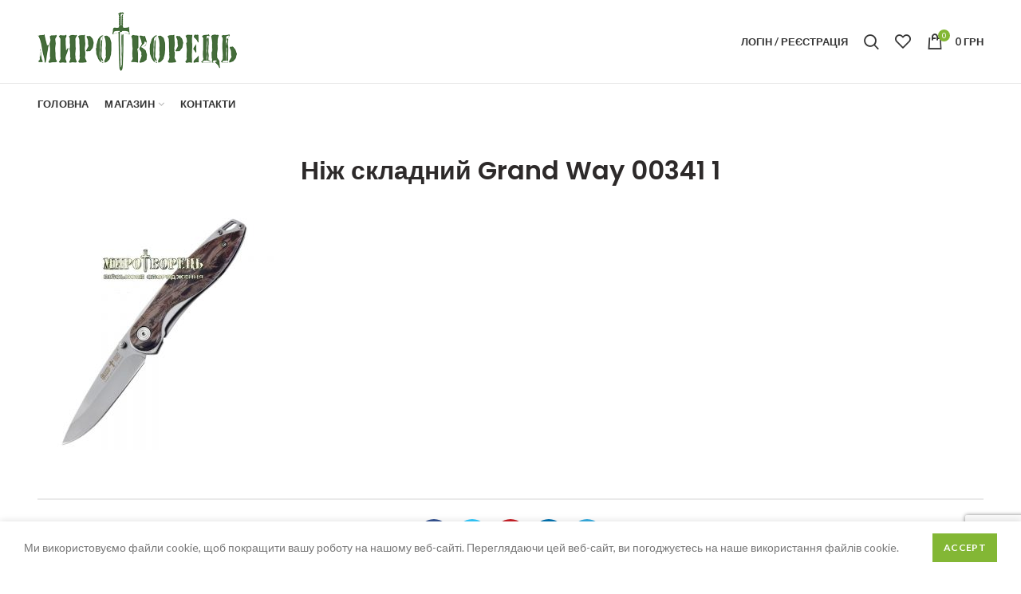

--- FILE ---
content_type: text/html; charset=UTF-8
request_url: https://mirotvorec.te.ua/?attachment_id=9452
body_size: 21434
content:
<!DOCTYPE html>
<html dir="ltr" lang="uk" prefix="og: https://ogp.me/ns#">
<head>
	<meta charset="UTF-8">
	<meta name="viewport" content="width=device-width, initial-scale=1.0, maximum-scale=1.0, user-scalable=no">
	<link rel="profile" href="https://gmpg.org/xfn/11">
	<link rel="pingback" href="https://mirotvorec.te.ua/xmlrpc.php">

	<title>Ніж складний Grand Way 00341 1 | Миротворець</title>
	<style>img:is([sizes="auto" i], [sizes^="auto," i]) { contain-intrinsic-size: 3000px 1500px }</style>
	
		<!-- All in One SEO 4.8.4.1 - aioseo.com -->
	<meta name="robots" content="max-image-preview:large" />
	<meta name="author" content="coolyok"/>
	<link rel="canonical" href="https://mirotvorec.te.ua/?attachment_id=9452" />
	<meta name="generator" content="All in One SEO (AIOSEO) 4.8.4.1" />
		<meta property="og:locale" content="uk_UA" />
		<meta property="og:site_name" content="Миротворець | магазин військового спорядження" />
		<meta property="og:type" content="article" />
		<meta property="og:title" content="Ніж складний Grand Way 00341 1 | Миротворець" />
		<meta property="og:url" content="https://mirotvorec.te.ua/?attachment_id=9452" />
		<meta property="article:published_time" content="2019-12-03T12:46:34+00:00" />
		<meta property="article:modified_time" content="2019-12-03T12:46:34+00:00" />
		<meta name="twitter:card" content="summary" />
		<meta name="twitter:title" content="Ніж складний Grand Way 00341 1 | Миротворець" />
		<script type="application/ld+json" class="aioseo-schema">
			{"@context":"https:\/\/schema.org","@graph":[{"@type":"BreadcrumbList","@id":"https:\/\/mirotvorec.te.ua\/?attachment_id=9452#breadcrumblist","itemListElement":[{"@type":"ListItem","@id":"https:\/\/mirotvorec.te.ua#listItem","position":1,"name":"Home","item":"https:\/\/mirotvorec.te.ua","nextItem":{"@type":"ListItem","@id":"https:\/\/mirotvorec.te.ua\/?attachment_id=9452#listItem","name":"\u041d\u0456\u0436 \u0441\u043a\u043b\u0430\u0434\u043d\u0438\u0439 Grand Way 00341 1"}},{"@type":"ListItem","@id":"https:\/\/mirotvorec.te.ua\/?attachment_id=9452#listItem","position":2,"name":"\u041d\u0456\u0436 \u0441\u043a\u043b\u0430\u0434\u043d\u0438\u0439 Grand Way 00341 1","previousItem":{"@type":"ListItem","@id":"https:\/\/mirotvorec.te.ua#listItem","name":"Home"}}]},{"@type":"ItemPage","@id":"https:\/\/mirotvorec.te.ua\/?attachment_id=9452#itempage","url":"https:\/\/mirotvorec.te.ua\/?attachment_id=9452","name":"\u041d\u0456\u0436 \u0441\u043a\u043b\u0430\u0434\u043d\u0438\u0439 Grand Way 00341 1 | \u041c\u0438\u0440\u043e\u0442\u0432\u043e\u0440\u0435\u0446\u044c","inLanguage":"uk","isPartOf":{"@id":"https:\/\/mirotvorec.te.ua\/#website"},"breadcrumb":{"@id":"https:\/\/mirotvorec.te.ua\/?attachment_id=9452#breadcrumblist"},"author":{"@id":"https:\/\/mirotvorec.te.ua\/author\/coolyok\/#author"},"creator":{"@id":"https:\/\/mirotvorec.te.ua\/author\/coolyok\/#author"},"datePublished":"2019-12-03T12:46:34+02:00","dateModified":"2019-12-03T12:46:34+02:00"},{"@type":"Organization","@id":"https:\/\/mirotvorec.te.ua\/#organization","name":"\u041c\u0438\u0440\u043e\u0442\u0432\u043e\u0440\u0435\u0446\u044c \u043c\u0430\u0433\u0430\u0437\u0438\u043d \u0432\u0456\u0439\u0441\u044c\u043a\u043e\u0432\u043e\u0433\u043e \u0441\u043f\u043e\u0440\u044f\u0434\u0436\u0435\u043d\u043d\u044f","description":"\u043c\u0430\u0433\u0430\u0437\u0438\u043d \u0432\u0456\u0439\u0441\u044c\u043a\u043e\u0432\u043e\u0433\u043e \u0441\u043f\u043e\u0440\u044f\u0434\u0436\u0435\u043d\u043d\u044f","url":"https:\/\/mirotvorec.te.ua\/","telephone":"+380982202193","logo":{"@type":"ImageObject","url":"https:\/\/mirotvorec.te.ua\/wp-content\/uploads\/2019\/12\/logo_m1-1.png","@id":"https:\/\/mirotvorec.te.ua\/?attachment_id=9452\/#organizationLogo","width":250,"height":74},"image":{"@id":"https:\/\/mirotvorec.te.ua\/?attachment_id=9452\/#organizationLogo"}},{"@type":"Person","@id":"https:\/\/mirotvorec.te.ua\/author\/coolyok\/#author","url":"https:\/\/mirotvorec.te.ua\/author\/coolyok\/","name":"coolyok","image":{"@type":"ImageObject","@id":"https:\/\/mirotvorec.te.ua\/?attachment_id=9452#authorImage","url":"https:\/\/secure.gravatar.com\/avatar\/62c521da41bd429fb2ae98d9ec8b4f50face6d94cc6e1b55560e92a6f4cc8dc3?s=96&d=mm&r=g","width":96,"height":96,"caption":"coolyok"}},{"@type":"WebSite","@id":"https:\/\/mirotvorec.te.ua\/#website","url":"https:\/\/mirotvorec.te.ua\/","name":"\u041c\u0438\u0440\u043e\u0442\u0432\u043e\u0440\u0435\u0446\u044c","description":"\u043c\u0430\u0433\u0430\u0437\u0438\u043d \u0432\u0456\u0439\u0441\u044c\u043a\u043e\u0432\u043e\u0433\u043e \u0441\u043f\u043e\u0440\u044f\u0434\u0436\u0435\u043d\u043d\u044f","inLanguage":"uk","publisher":{"@id":"https:\/\/mirotvorec.te.ua\/#organization"}}]}
		</script>
		<!-- All in One SEO -->

<link rel='dns-prefetch' href='//fonts.googleapis.com' />
<link rel="alternate" type="application/rss+xml" title="Миротворець &raquo; стрічка" href="https://mirotvorec.te.ua/feed/" />
<link rel="alternate" type="application/rss+xml" title="Миротворець &raquo; Канал коментарів" href="https://mirotvorec.te.ua/comments/feed/" />
<link rel="alternate" type="application/rss+xml" title="Миротворець &raquo; Ніж складний Grand Way 00341 1 Канал коментарів" href="https://mirotvorec.te.ua/?attachment_id=9452/feed/" />
<link rel='stylesheet' id='wp-block-library-css' href='https://mirotvorec.te.ua/wp-includes/css/dist/block-library/style.min.css?ver=6.8.3' type='text/css' media='all' />
<style id='classic-theme-styles-inline-css' type='text/css'>
/*! This file is auto-generated */
.wp-block-button__link{color:#fff;background-color:#32373c;border-radius:9999px;box-shadow:none;text-decoration:none;padding:calc(.667em + 2px) calc(1.333em + 2px);font-size:1.125em}.wp-block-file__button{background:#32373c;color:#fff;text-decoration:none}
</style>
<link rel='stylesheet' id='wc-blocks-style-css' href='https://mirotvorec.te.ua/wp-content/plugins/woocommerce/packages/woocommerce-blocks/build/wc-blocks.css?ver=10.6.6' type='text/css' media='all' />
<link rel='stylesheet' id='wc-blocks-style-active-filters-css' href='https://mirotvorec.te.ua/wp-content/plugins/woocommerce/packages/woocommerce-blocks/build/active-filters.css?ver=10.6.6' type='text/css' media='all' />
<link rel='stylesheet' id='wc-blocks-style-add-to-cart-form-css' href='https://mirotvorec.te.ua/wp-content/plugins/woocommerce/packages/woocommerce-blocks/build/add-to-cart-form.css?ver=10.6.6' type='text/css' media='all' />
<link rel='stylesheet' id='wc-blocks-packages-style-css' href='https://mirotvorec.te.ua/wp-content/plugins/woocommerce/packages/woocommerce-blocks/build/packages-style.css?ver=10.6.6' type='text/css' media='all' />
<link rel='stylesheet' id='wc-blocks-style-all-products-css' href='https://mirotvorec.te.ua/wp-content/plugins/woocommerce/packages/woocommerce-blocks/build/all-products.css?ver=10.6.6' type='text/css' media='all' />
<link rel='stylesheet' id='wc-blocks-style-all-reviews-css' href='https://mirotvorec.te.ua/wp-content/plugins/woocommerce/packages/woocommerce-blocks/build/all-reviews.css?ver=10.6.6' type='text/css' media='all' />
<link rel='stylesheet' id='wc-blocks-style-attribute-filter-css' href='https://mirotvorec.te.ua/wp-content/plugins/woocommerce/packages/woocommerce-blocks/build/attribute-filter.css?ver=10.6.6' type='text/css' media='all' />
<link rel='stylesheet' id='wc-blocks-style-breadcrumbs-css' href='https://mirotvorec.te.ua/wp-content/plugins/woocommerce/packages/woocommerce-blocks/build/breadcrumbs.css?ver=10.6.6' type='text/css' media='all' />
<link rel='stylesheet' id='wc-blocks-style-catalog-sorting-css' href='https://mirotvorec.te.ua/wp-content/plugins/woocommerce/packages/woocommerce-blocks/build/catalog-sorting.css?ver=10.6.6' type='text/css' media='all' />
<link rel='stylesheet' id='wc-blocks-style-customer-account-css' href='https://mirotvorec.te.ua/wp-content/plugins/woocommerce/packages/woocommerce-blocks/build/customer-account.css?ver=10.6.6' type='text/css' media='all' />
<link rel='stylesheet' id='wc-blocks-style-featured-category-css' href='https://mirotvorec.te.ua/wp-content/plugins/woocommerce/packages/woocommerce-blocks/build/featured-category.css?ver=10.6.6' type='text/css' media='all' />
<link rel='stylesheet' id='wc-blocks-style-featured-product-css' href='https://mirotvorec.te.ua/wp-content/plugins/woocommerce/packages/woocommerce-blocks/build/featured-product.css?ver=10.6.6' type='text/css' media='all' />
<link rel='stylesheet' id='wc-blocks-style-mini-cart-css' href='https://mirotvorec.te.ua/wp-content/plugins/woocommerce/packages/woocommerce-blocks/build/mini-cart.css?ver=10.6.6' type='text/css' media='all' />
<link rel='stylesheet' id='wc-blocks-style-price-filter-css' href='https://mirotvorec.te.ua/wp-content/plugins/woocommerce/packages/woocommerce-blocks/build/price-filter.css?ver=10.6.6' type='text/css' media='all' />
<link rel='stylesheet' id='wc-blocks-style-product-add-to-cart-css' href='https://mirotvorec.te.ua/wp-content/plugins/woocommerce/packages/woocommerce-blocks/build/product-add-to-cart.css?ver=10.6.6' type='text/css' media='all' />
<link rel='stylesheet' id='wc-blocks-style-product-button-css' href='https://mirotvorec.te.ua/wp-content/plugins/woocommerce/packages/woocommerce-blocks/build/product-button.css?ver=10.6.6' type='text/css' media='all' />
<link rel='stylesheet' id='wc-blocks-style-product-categories-css' href='https://mirotvorec.te.ua/wp-content/plugins/woocommerce/packages/woocommerce-blocks/build/product-categories.css?ver=10.6.6' type='text/css' media='all' />
<link rel='stylesheet' id='wc-blocks-style-product-image-css' href='https://mirotvorec.te.ua/wp-content/plugins/woocommerce/packages/woocommerce-blocks/build/product-image.css?ver=10.6.6' type='text/css' media='all' />
<link rel='stylesheet' id='wc-blocks-style-product-image-gallery-css' href='https://mirotvorec.te.ua/wp-content/plugins/woocommerce/packages/woocommerce-blocks/build/product-image-gallery.css?ver=10.6.6' type='text/css' media='all' />
<link rel='stylesheet' id='wc-blocks-style-product-query-css' href='https://mirotvorec.te.ua/wp-content/plugins/woocommerce/packages/woocommerce-blocks/build/product-query.css?ver=10.6.6' type='text/css' media='all' />
<link rel='stylesheet' id='wc-blocks-style-product-results-count-css' href='https://mirotvorec.te.ua/wp-content/plugins/woocommerce/packages/woocommerce-blocks/build/product-results-count.css?ver=10.6.6' type='text/css' media='all' />
<link rel='stylesheet' id='wc-blocks-style-product-reviews-css' href='https://mirotvorec.te.ua/wp-content/plugins/woocommerce/packages/woocommerce-blocks/build/product-reviews.css?ver=10.6.6' type='text/css' media='all' />
<link rel='stylesheet' id='wc-blocks-style-product-sale-badge-css' href='https://mirotvorec.te.ua/wp-content/plugins/woocommerce/packages/woocommerce-blocks/build/product-sale-badge.css?ver=10.6.6' type='text/css' media='all' />
<link rel='stylesheet' id='wc-blocks-style-product-search-css' href='https://mirotvorec.te.ua/wp-content/plugins/woocommerce/packages/woocommerce-blocks/build/product-search.css?ver=10.6.6' type='text/css' media='all' />
<link rel='stylesheet' id='wc-blocks-style-product-sku-css' href='https://mirotvorec.te.ua/wp-content/plugins/woocommerce/packages/woocommerce-blocks/build/product-sku.css?ver=10.6.6' type='text/css' media='all' />
<link rel='stylesheet' id='wc-blocks-style-product-stock-indicator-css' href='https://mirotvorec.te.ua/wp-content/plugins/woocommerce/packages/woocommerce-blocks/build/product-stock-indicator.css?ver=10.6.6' type='text/css' media='all' />
<link rel='stylesheet' id='wc-blocks-style-product-summary-css' href='https://mirotvorec.te.ua/wp-content/plugins/woocommerce/packages/woocommerce-blocks/build/product-summary.css?ver=10.6.6' type='text/css' media='all' />
<link rel='stylesheet' id='wc-blocks-style-product-title-css' href='https://mirotvorec.te.ua/wp-content/plugins/woocommerce/packages/woocommerce-blocks/build/product-title.css?ver=10.6.6' type='text/css' media='all' />
<link rel='stylesheet' id='wc-blocks-style-rating-filter-css' href='https://mirotvorec.te.ua/wp-content/plugins/woocommerce/packages/woocommerce-blocks/build/rating-filter.css?ver=10.6.6' type='text/css' media='all' />
<link rel='stylesheet' id='wc-blocks-style-reviews-by-category-css' href='https://mirotvorec.te.ua/wp-content/plugins/woocommerce/packages/woocommerce-blocks/build/reviews-by-category.css?ver=10.6.6' type='text/css' media='all' />
<link rel='stylesheet' id='wc-blocks-style-reviews-by-product-css' href='https://mirotvorec.te.ua/wp-content/plugins/woocommerce/packages/woocommerce-blocks/build/reviews-by-product.css?ver=10.6.6' type='text/css' media='all' />
<link rel='stylesheet' id='wc-blocks-style-product-details-css' href='https://mirotvorec.te.ua/wp-content/plugins/woocommerce/packages/woocommerce-blocks/build/product-details.css?ver=10.6.6' type='text/css' media='all' />
<link rel='stylesheet' id='wc-blocks-style-single-product-css' href='https://mirotvorec.te.ua/wp-content/plugins/woocommerce/packages/woocommerce-blocks/build/single-product.css?ver=10.6.6' type='text/css' media='all' />
<link rel='stylesheet' id='wc-blocks-style-stock-filter-css' href='https://mirotvorec.te.ua/wp-content/plugins/woocommerce/packages/woocommerce-blocks/build/stock-filter.css?ver=10.6.6' type='text/css' media='all' />
<link rel='stylesheet' id='wc-blocks-style-cart-css' href='https://mirotvorec.te.ua/wp-content/plugins/woocommerce/packages/woocommerce-blocks/build/cart.css?ver=10.6.6' type='text/css' media='all' />
<link rel='stylesheet' id='wc-blocks-style-checkout-css' href='https://mirotvorec.te.ua/wp-content/plugins/woocommerce/packages/woocommerce-blocks/build/checkout.css?ver=10.6.6' type='text/css' media='all' />
<link rel='stylesheet' id='wc-blocks-style-mini-cart-contents-css' href='https://mirotvorec.te.ua/wp-content/plugins/woocommerce/packages/woocommerce-blocks/build/mini-cart-contents.css?ver=10.6.6' type='text/css' media='all' />
<style id='global-styles-inline-css' type='text/css'>
:root{--wp--preset--aspect-ratio--square: 1;--wp--preset--aspect-ratio--4-3: 4/3;--wp--preset--aspect-ratio--3-4: 3/4;--wp--preset--aspect-ratio--3-2: 3/2;--wp--preset--aspect-ratio--2-3: 2/3;--wp--preset--aspect-ratio--16-9: 16/9;--wp--preset--aspect-ratio--9-16: 9/16;--wp--preset--color--black: #000000;--wp--preset--color--cyan-bluish-gray: #abb8c3;--wp--preset--color--white: #ffffff;--wp--preset--color--pale-pink: #f78da7;--wp--preset--color--vivid-red: #cf2e2e;--wp--preset--color--luminous-vivid-orange: #ff6900;--wp--preset--color--luminous-vivid-amber: #fcb900;--wp--preset--color--light-green-cyan: #7bdcb5;--wp--preset--color--vivid-green-cyan: #00d084;--wp--preset--color--pale-cyan-blue: #8ed1fc;--wp--preset--color--vivid-cyan-blue: #0693e3;--wp--preset--color--vivid-purple: #9b51e0;--wp--preset--gradient--vivid-cyan-blue-to-vivid-purple: linear-gradient(135deg,rgba(6,147,227,1) 0%,rgb(155,81,224) 100%);--wp--preset--gradient--light-green-cyan-to-vivid-green-cyan: linear-gradient(135deg,rgb(122,220,180) 0%,rgb(0,208,130) 100%);--wp--preset--gradient--luminous-vivid-amber-to-luminous-vivid-orange: linear-gradient(135deg,rgba(252,185,0,1) 0%,rgba(255,105,0,1) 100%);--wp--preset--gradient--luminous-vivid-orange-to-vivid-red: linear-gradient(135deg,rgba(255,105,0,1) 0%,rgb(207,46,46) 100%);--wp--preset--gradient--very-light-gray-to-cyan-bluish-gray: linear-gradient(135deg,rgb(238,238,238) 0%,rgb(169,184,195) 100%);--wp--preset--gradient--cool-to-warm-spectrum: linear-gradient(135deg,rgb(74,234,220) 0%,rgb(151,120,209) 20%,rgb(207,42,186) 40%,rgb(238,44,130) 60%,rgb(251,105,98) 80%,rgb(254,248,76) 100%);--wp--preset--gradient--blush-light-purple: linear-gradient(135deg,rgb(255,206,236) 0%,rgb(152,150,240) 100%);--wp--preset--gradient--blush-bordeaux: linear-gradient(135deg,rgb(254,205,165) 0%,rgb(254,45,45) 50%,rgb(107,0,62) 100%);--wp--preset--gradient--luminous-dusk: linear-gradient(135deg,rgb(255,203,112) 0%,rgb(199,81,192) 50%,rgb(65,88,208) 100%);--wp--preset--gradient--pale-ocean: linear-gradient(135deg,rgb(255,245,203) 0%,rgb(182,227,212) 50%,rgb(51,167,181) 100%);--wp--preset--gradient--electric-grass: linear-gradient(135deg,rgb(202,248,128) 0%,rgb(113,206,126) 100%);--wp--preset--gradient--midnight: linear-gradient(135deg,rgb(2,3,129) 0%,rgb(40,116,252) 100%);--wp--preset--font-size--small: 13px;--wp--preset--font-size--medium: 20px;--wp--preset--font-size--large: 36px;--wp--preset--font-size--x-large: 42px;--wp--preset--spacing--20: 0.44rem;--wp--preset--spacing--30: 0.67rem;--wp--preset--spacing--40: 1rem;--wp--preset--spacing--50: 1.5rem;--wp--preset--spacing--60: 2.25rem;--wp--preset--spacing--70: 3.38rem;--wp--preset--spacing--80: 5.06rem;--wp--preset--shadow--natural: 6px 6px 9px rgba(0, 0, 0, 0.2);--wp--preset--shadow--deep: 12px 12px 50px rgba(0, 0, 0, 0.4);--wp--preset--shadow--sharp: 6px 6px 0px rgba(0, 0, 0, 0.2);--wp--preset--shadow--outlined: 6px 6px 0px -3px rgba(255, 255, 255, 1), 6px 6px rgba(0, 0, 0, 1);--wp--preset--shadow--crisp: 6px 6px 0px rgba(0, 0, 0, 1);}:where(.is-layout-flex){gap: 0.5em;}:where(.is-layout-grid){gap: 0.5em;}body .is-layout-flex{display: flex;}.is-layout-flex{flex-wrap: wrap;align-items: center;}.is-layout-flex > :is(*, div){margin: 0;}body .is-layout-grid{display: grid;}.is-layout-grid > :is(*, div){margin: 0;}:where(.wp-block-columns.is-layout-flex){gap: 2em;}:where(.wp-block-columns.is-layout-grid){gap: 2em;}:where(.wp-block-post-template.is-layout-flex){gap: 1.25em;}:where(.wp-block-post-template.is-layout-grid){gap: 1.25em;}.has-black-color{color: var(--wp--preset--color--black) !important;}.has-cyan-bluish-gray-color{color: var(--wp--preset--color--cyan-bluish-gray) !important;}.has-white-color{color: var(--wp--preset--color--white) !important;}.has-pale-pink-color{color: var(--wp--preset--color--pale-pink) !important;}.has-vivid-red-color{color: var(--wp--preset--color--vivid-red) !important;}.has-luminous-vivid-orange-color{color: var(--wp--preset--color--luminous-vivid-orange) !important;}.has-luminous-vivid-amber-color{color: var(--wp--preset--color--luminous-vivid-amber) !important;}.has-light-green-cyan-color{color: var(--wp--preset--color--light-green-cyan) !important;}.has-vivid-green-cyan-color{color: var(--wp--preset--color--vivid-green-cyan) !important;}.has-pale-cyan-blue-color{color: var(--wp--preset--color--pale-cyan-blue) !important;}.has-vivid-cyan-blue-color{color: var(--wp--preset--color--vivid-cyan-blue) !important;}.has-vivid-purple-color{color: var(--wp--preset--color--vivid-purple) !important;}.has-black-background-color{background-color: var(--wp--preset--color--black) !important;}.has-cyan-bluish-gray-background-color{background-color: var(--wp--preset--color--cyan-bluish-gray) !important;}.has-white-background-color{background-color: var(--wp--preset--color--white) !important;}.has-pale-pink-background-color{background-color: var(--wp--preset--color--pale-pink) !important;}.has-vivid-red-background-color{background-color: var(--wp--preset--color--vivid-red) !important;}.has-luminous-vivid-orange-background-color{background-color: var(--wp--preset--color--luminous-vivid-orange) !important;}.has-luminous-vivid-amber-background-color{background-color: var(--wp--preset--color--luminous-vivid-amber) !important;}.has-light-green-cyan-background-color{background-color: var(--wp--preset--color--light-green-cyan) !important;}.has-vivid-green-cyan-background-color{background-color: var(--wp--preset--color--vivid-green-cyan) !important;}.has-pale-cyan-blue-background-color{background-color: var(--wp--preset--color--pale-cyan-blue) !important;}.has-vivid-cyan-blue-background-color{background-color: var(--wp--preset--color--vivid-cyan-blue) !important;}.has-vivid-purple-background-color{background-color: var(--wp--preset--color--vivid-purple) !important;}.has-black-border-color{border-color: var(--wp--preset--color--black) !important;}.has-cyan-bluish-gray-border-color{border-color: var(--wp--preset--color--cyan-bluish-gray) !important;}.has-white-border-color{border-color: var(--wp--preset--color--white) !important;}.has-pale-pink-border-color{border-color: var(--wp--preset--color--pale-pink) !important;}.has-vivid-red-border-color{border-color: var(--wp--preset--color--vivid-red) !important;}.has-luminous-vivid-orange-border-color{border-color: var(--wp--preset--color--luminous-vivid-orange) !important;}.has-luminous-vivid-amber-border-color{border-color: var(--wp--preset--color--luminous-vivid-amber) !important;}.has-light-green-cyan-border-color{border-color: var(--wp--preset--color--light-green-cyan) !important;}.has-vivid-green-cyan-border-color{border-color: var(--wp--preset--color--vivid-green-cyan) !important;}.has-pale-cyan-blue-border-color{border-color: var(--wp--preset--color--pale-cyan-blue) !important;}.has-vivid-cyan-blue-border-color{border-color: var(--wp--preset--color--vivid-cyan-blue) !important;}.has-vivid-purple-border-color{border-color: var(--wp--preset--color--vivid-purple) !important;}.has-vivid-cyan-blue-to-vivid-purple-gradient-background{background: var(--wp--preset--gradient--vivid-cyan-blue-to-vivid-purple) !important;}.has-light-green-cyan-to-vivid-green-cyan-gradient-background{background: var(--wp--preset--gradient--light-green-cyan-to-vivid-green-cyan) !important;}.has-luminous-vivid-amber-to-luminous-vivid-orange-gradient-background{background: var(--wp--preset--gradient--luminous-vivid-amber-to-luminous-vivid-orange) !important;}.has-luminous-vivid-orange-to-vivid-red-gradient-background{background: var(--wp--preset--gradient--luminous-vivid-orange-to-vivid-red) !important;}.has-very-light-gray-to-cyan-bluish-gray-gradient-background{background: var(--wp--preset--gradient--very-light-gray-to-cyan-bluish-gray) !important;}.has-cool-to-warm-spectrum-gradient-background{background: var(--wp--preset--gradient--cool-to-warm-spectrum) !important;}.has-blush-light-purple-gradient-background{background: var(--wp--preset--gradient--blush-light-purple) !important;}.has-blush-bordeaux-gradient-background{background: var(--wp--preset--gradient--blush-bordeaux) !important;}.has-luminous-dusk-gradient-background{background: var(--wp--preset--gradient--luminous-dusk) !important;}.has-pale-ocean-gradient-background{background: var(--wp--preset--gradient--pale-ocean) !important;}.has-electric-grass-gradient-background{background: var(--wp--preset--gradient--electric-grass) !important;}.has-midnight-gradient-background{background: var(--wp--preset--gradient--midnight) !important;}.has-small-font-size{font-size: var(--wp--preset--font-size--small) !important;}.has-medium-font-size{font-size: var(--wp--preset--font-size--medium) !important;}.has-large-font-size{font-size: var(--wp--preset--font-size--large) !important;}.has-x-large-font-size{font-size: var(--wp--preset--font-size--x-large) !important;}
:where(.wp-block-post-template.is-layout-flex){gap: 1.25em;}:where(.wp-block-post-template.is-layout-grid){gap: 1.25em;}
:where(.wp-block-columns.is-layout-flex){gap: 2em;}:where(.wp-block-columns.is-layout-grid){gap: 2em;}
:root :where(.wp-block-pullquote){font-size: 1.5em;line-height: 1.6;}
</style>
<link rel='stylesheet' id='wpa-css-css' href='https://mirotvorec.te.ua/wp-content/plugins/honeypot/includes/css/wpa.css?ver=2.2.12' type='text/css' media='all' />
<link rel='stylesheet' id='rs-plugin-settings-css' href='https://mirotvorec.te.ua/wp-content/plugins/revslider/public/assets/css/rs6.css?ver=6.1.5' type='text/css' media='all' />
<style id='rs-plugin-settings-inline-css' type='text/css'>
#rs-demo-id {}
</style>
<style id='woocommerce-inline-inline-css' type='text/css'>
.woocommerce form .form-row .required { visibility: visible; }
</style>
<!--[if lt IE 9]>
<link rel='stylesheet' id='vc_lte_ie9-css' href='https://mirotvorec.te.ua/wp-content/plugins/js_composer/assets/css/vc_lte_ie9.min.css?ver=6.0.5' type='text/css' media='screen' />
<![endif]-->
<link rel='stylesheet' id='js_composer_front-css' href='https://mirotvorec.te.ua/wp-content/plugins/js_composer/assets/css/js_composer.min.css?ver=6.0.5' type='text/css' media='all' />
<link rel='stylesheet' id='font-awesome-css-css' href='https://mirotvorec.te.ua/wp-content/themes/woodmart/css/font-awesome.min.css?ver=4.2.2' type='text/css' media='all' />
<link rel='stylesheet' id='bootstrap-css' href='https://mirotvorec.te.ua/wp-content/themes/woodmart/css/bootstrap.min.css?ver=4.2.2' type='text/css' media='all' />
<link rel='stylesheet' id='woodmart-style-css' href='https://mirotvorec.te.ua/wp-content/themes/woodmart/style.min.css?ver=4.2.2' type='text/css' media='all' />
<link rel='stylesheet' id='xts-style-default_header-css' href='https://mirotvorec.te.ua/wp-content/uploads/2024/05/xts-default_header-1715240045.css?ver=4.2.2' type='text/css' media='all' />
<link rel='stylesheet' id='xts-style-theme_settings_default-css' href='https://mirotvorec.te.ua/wp-content/uploads/2024/05/xts-theme_settings_default-1715239478.css?ver=4.2.2' type='text/css' media='all' />
<link rel='stylesheet' id='xts-google-fonts-css' href='//fonts.googleapis.com/css?family=Lato%3A100%2C300%2C400%2C700%2C900%2C100italic%2C300italic%2C400italic%2C700italic%2C900italic%7CPoppins%3A100%2C200%2C300%2C400%2C500%2C600%2C700%2C800%2C900%2C100italic%2C200italic%2C300italic%2C400italic%2C500italic%2C600italic%2C700italic%2C800italic%2C900italic&#038;ver=4.2.2' type='text/css' media='all' />
<script type="text/template" id="tmpl-variation-template">
	<div class="woocommerce-variation-description">{{{ data.variation.variation_description }}}</div>
	<div class="woocommerce-variation-price">{{{ data.variation.price_html }}}</div>
	<div class="woocommerce-variation-availability">{{{ data.variation.availability_html }}}</div>
</script>
<script type="text/template" id="tmpl-unavailable-variation-template">
	<p>Sorry, this product is unavailable. Please choose a different combination.</p>
</script>
<script type="text/javascript" src="https://mirotvorec.te.ua/wp-includes/js/jquery/jquery.min.js?ver=3.7.1" id="jquery-core-js"></script>
<script type="text/javascript" src="https://mirotvorec.te.ua/wp-includes/js/jquery/jquery-migrate.min.js?ver=3.4.1" id="jquery-migrate-js"></script>
<script type="text/javascript" src="https://mirotvorec.te.ua/wp-content/plugins/revslider/public/assets/js/revolution.tools.min.js?ver=6.0" id="tp-tools-js"></script>
<script type="text/javascript" src="https://mirotvorec.te.ua/wp-content/plugins/revslider/public/assets/js/rs6.min.js?ver=6.1.5" id="revmin-js"></script>
<script type="text/javascript" src="https://mirotvorec.te.ua/wp-content/plugins/woocommerce/assets/js/jquery-blockui/jquery.blockUI.min.js?ver=2.7.0-wc.8.0.3" id="jquery-blockui-js"></script>
<script type="text/javascript" id="wc-add-to-cart-js-extra">
/* <![CDATA[ */
var wc_add_to_cart_params = {"ajax_url":"\/wp-admin\/admin-ajax.php","wc_ajax_url":"\/?wc-ajax=%%endpoint%%","i18n_view_cart":"View cart","cart_url":"https:\/\/mirotvorec.te.ua\/cart\/","is_cart":"","cart_redirect_after_add":"no"};
/* ]]> */
</script>
<script type="text/javascript" src="https://mirotvorec.te.ua/wp-content/plugins/woocommerce/assets/js/frontend/add-to-cart.min.js?ver=8.0.3" id="wc-add-to-cart-js"></script>
<script type="text/javascript" src="https://mirotvorec.te.ua/wp-content/plugins/js_composer/assets/js/vendors/woocommerce-add-to-cart.js?ver=6.0.5" id="vc_woocommerce-add-to-cart-js-js"></script>
<link rel="https://api.w.org/" href="https://mirotvorec.te.ua/wp-json/" /><link rel="alternate" title="JSON" type="application/json" href="https://mirotvorec.te.ua/wp-json/wp/v2/media/9452" /><link rel="EditURI" type="application/rsd+xml" title="RSD" href="https://mirotvorec.te.ua/xmlrpc.php?rsd" />
<meta name="generator" content="WordPress 6.8.3" />
<meta name="generator" content="WooCommerce 8.0.3" />
<link rel='shortlink' href='https://mirotvorec.te.ua/?p=9452' />
<link rel="alternate" title="oEmbed (JSON)" type="application/json+oembed" href="https://mirotvorec.te.ua/wp-json/oembed/1.0/embed?url=https%3A%2F%2Fmirotvorec.te.ua%2F%3Fattachment_id%3D9452" />
<link rel="alternate" title="oEmbed (XML)" type="text/xml+oembed" href="https://mirotvorec.te.ua/wp-json/oembed/1.0/embed?url=https%3A%2F%2Fmirotvorec.te.ua%2F%3Fattachment_id%3D9452&#038;format=xml" />

		<!-- GA Google Analytics @ https://m0n.co/ga -->
		<script async src="https://www.googletagmanager.com/gtag/js?id=G-7ZM9QHVMVG"></script>
		<script>
			window.dataLayer = window.dataLayer || [];
			function gtag(){dataLayer.push(arguments);}
			gtag('js', new Date());
			gtag('config', 'G-7ZM9QHVMVG');
		</script>

	<meta name="theme-color" content="">			<link rel="shortcut icon" href="https://mirotvorec.te.ua/wp-content/themes/woodmart/images/icons/favicon.png">
			<link rel="apple-touch-icon-precomposed" sizes="152x152" href="https://mirotvorec.te.ua/wp-content/themes/woodmart/images/icons/apple-touch-icon-152x152-precomposed.png">
			<noscript><style>.woocommerce-product-gallery{ opacity: 1 !important; }</style></noscript>
	<meta name="generator" content="Powered by WPBakery Page Builder - drag and drop page builder for WordPress."/>
<meta name="generator" content="Powered by Slider Revolution 6.1.5 - responsive, Mobile-Friendly Slider Plugin for WordPress with comfortable drag and drop interface." />
<script type="text/javascript">function setREVStartSize(t){try{var h,e=document.getElementById(t.c).parentNode.offsetWidth;if(e=0===e||isNaN(e)?window.innerWidth:e,t.tabw=void 0===t.tabw?0:parseInt(t.tabw),t.thumbw=void 0===t.thumbw?0:parseInt(t.thumbw),t.tabh=void 0===t.tabh?0:parseInt(t.tabh),t.thumbh=void 0===t.thumbh?0:parseInt(t.thumbh),t.tabhide=void 0===t.tabhide?0:parseInt(t.tabhide),t.thumbhide=void 0===t.thumbhide?0:parseInt(t.thumbhide),t.mh=void 0===t.mh||""==t.mh||"auto"===t.mh?0:parseInt(t.mh,0),"fullscreen"===t.layout||"fullscreen"===t.l)h=Math.max(t.mh,window.innerHeight);else{for(var i in t.gw=Array.isArray(t.gw)?t.gw:[t.gw],t.rl)void 0!==t.gw[i]&&0!==t.gw[i]||(t.gw[i]=t.gw[i-1]);for(var i in t.gh=void 0===t.el||""===t.el||Array.isArray(t.el)&&0==t.el.length?t.gh:t.el,t.gh=Array.isArray(t.gh)?t.gh:[t.gh],t.rl)void 0!==t.gh[i]&&0!==t.gh[i]||(t.gh[i]=t.gh[i-1]);var r,a=new Array(t.rl.length),n=0;for(var i in t.tabw=t.tabhide>=e?0:t.tabw,t.thumbw=t.thumbhide>=e?0:t.thumbw,t.tabh=t.tabhide>=e?0:t.tabh,t.thumbh=t.thumbhide>=e?0:t.thumbh,t.rl)a[i]=t.rl[i]<window.innerWidth?0:t.rl[i];for(var i in r=a[0],a)r>a[i]&&0<a[i]&&(r=a[i],n=i);var d=e>t.gw[n]+t.tabw+t.thumbw?1:(e-(t.tabw+t.thumbw))/t.gw[n];h=t.gh[n]*d+(t.tabh+t.thumbh)}void 0===window.rs_init_css&&(window.rs_init_css=document.head.appendChild(document.createElement("style"))),document.getElementById(t.c).height=h,window.rs_init_css.innerHTML+="#"+t.c+"_wrapper { height: "+h+"px }"}catch(t){console.log("Failure at Presize of Slider:"+t)}};</script>
<noscript><style> .wpb_animate_when_almost_visible { opacity: 1; }</style></noscript>				<style type="text/css" id="c4wp-checkout-css">
					.woocommerce-checkout .c4wp_captcha_field {
						margin-bottom: 10px;
						margin-top: 15px;
						position: relative;
						display: inline-block;
					}
				</style>
								<style type="text/css" id="c4wp-v3-lp-form-css">
					.login #login, .login #lostpasswordform {
						min-width: 350px !important;
					}
					.wpforms-field-c4wp iframe {
						width: 100% !important;
					}
				</style>
							<style type="text/css" id="c4wp-v3-lp-form-css">
				.login #login, .login #lostpasswordform {
					min-width: 350px !important;
				}
				.wpforms-field-c4wp iframe {
					width: 100% !important;
				}
			</style>
				
	<!-- Global site tag (gtag.js) - Google Analytics -->
<script async src="https://www.googletagmanager.com/gtag/js?id=UA-158674259-1"></script>
<script>
  window.dataLayer = window.dataLayer || [];
  function gtag(){dataLayer.push(arguments);}
  gtag('js', new Date());

  gtag('config', 'UA-158674259-1');
</script>

	
	
</head>

<body data-rsssl=1 class="attachment wp-singular attachment-template-default single single-attachment postid-9452 attachmentid-9452 attachment-jpeg wp-theme-woodmart theme-woodmart woocommerce-no-js wrapper-full-width form-style-square form-border-width-2 categories-accordion-on woodmart-ajax-shop-on offcanvas-sidebar-tablet notifications-sticky btns-default-flat btns-default-dark btns-default-hover-dark btns-shop-3d btns-shop-light btns-shop-hover-light btns-accent-flat btns-accent-light btns-accent-hover-light wpb-js-composer js-comp-ver-6.0.5 vc_responsive">
		
	<div class="website-wrapper">

		
			<!-- HEADER -->
			<header class="whb-header whb-sticky-shadow whb-scroll-stick whb-sticky-real">

				<div class="whb-main-header">
	
<div class="whb-row whb-general-header whb-not-sticky-row whb-without-bg whb-border-fullwidth whb-color-dark whb-flex-flex-middle">
	<div class="container">
		<div class="whb-flex-row whb-general-header-inner">
			<div class="whb-column whb-col-left whb-visible-lg">
	<div class="site-logo">
	<div class="woodmart-logo-wrap switch-logo-enable">
		<a href="https://mirotvorec.te.ua/" class="woodmart-logo woodmart-main-logo" rel="home">
			<img src="https://mirotvorec.te.ua/wp-content/uploads/2019/12/logo_m1-1.png" alt="Миротворець" style="max-width: 250px;" />		</a>
								<a href="https://mirotvorec.te.ua/" class="woodmart-logo woodmart-sticky-logo" rel="home">
				<img src="https://mirotvorec.te.ua/wp-content/uploads/2019/12/logo_m1-1.png" alt="Миротворець" style="max-width: 150px;" />			</a>
			</div>
</div>
</div>
<div class="whb-column whb-col-center whb-visible-lg whb-empty-column">
	</div>
<div class="whb-column whb-col-right whb-visible-lg">
	<div class="woodmart-header-links woodmart-navigation menu-simple-dropdown wd-tools-element item-event-hover  my-account-with-text"  title="Мій акаунт">
			<a href="https://mirotvorec.te.ua/my-account/">
			<span class="wd-tools-icon">
							</span>
			<span class="wd-tools-text">
				Логін / Реєстрація			</span>
		</a>
		
		
					<div class="sub-menu-dropdown menu-item-register color-scheme-dark">
						<div class="login-dropdown-inner">
							<h3 class="login-title"><span>Увійти</span><a class="create-account-link" href="https://mirotvorec.te.ua/my-account/?action=register">Створити акаунт</a></h3>
										<form method="post" class="login woocommerce-form woocommerce-form-login " action="https://mirotvorec.te.ua/my-account/" >

				
				
				<p class="woocommerce-FormRow woocommerce-FormRow--wide form-row form-row-wide form-row-username">
					<label for="username">Username or email&nbsp;<span class="required">*</span></label>
					<input type="text" class="woocommerce-Input woocommerce-Input--text input-text" name="username" id="username" autocomplete="username" value="" />
				</p>
				<p class="woocommerce-FormRow woocommerce-FormRow--wide form-row form-row-wide form-row-password">
					<label for="password">Пароль&nbsp;<span class="required">*</span></label>
					<input class="woocommerce-Input woocommerce-Input--text input-text" type="password" name="password" id="password" autocomplete="current-password" />
				</p>

				<input type="hidden" id="wpa_initiator" class="wpa_initiator" name="wpa_initiator" value="" />
				<p class="form-row">
					<input type="hidden" id="woocommerce-login-nonce" name="woocommerce-login-nonce" value="ba092fd5ec" /><input type="hidden" name="_wp_http_referer" value="/?attachment_id=9452" />										<button type="submit" class="button woocommerce-button woocommerce-form-login__submit" name="login" value="Увійти">Увійти</button>
				</p>

				<div class="login-form-footer">
					<a href="https://mirotvorec.te.ua/my-account/lost-password/" class="woocommerce-LostPassword lost_password">Забули пароль?</a>
					<label class="woocommerce-form__label woocommerce-form__label-for-checkbox woocommerce-form-login__rememberme">
						<input class="woocommerce-form__input woocommerce-form__input-checkbox" name="rememberme" type="checkbox" value="forever" /> <span>Запам&#039;ятати  мене</span>
					</label>
				</div>
				
									<span class="social-login-title wood-login-divider">Реєстрація через Фейсбук акаунт</span>
					<div class="woodmart-social-login woodmart-social-alt-style">
													<div class="social-login-btn">
								<a href="https://mirotvorec.te.ua/my-account/?social_auth=facebook" class="login-fb-link">Facebook</a>
							</div>
																							</div>
				
				
			</form>

		
						</div>
					</div>
					</div>
<div class="whb-search search-button wd-tools-element" title="Search">
	<a href="#">
		<span class="search-button-icon wd-tools-icon">
					</span>
	</a>
	</div>

<div class="woodmart-wishlist-info-widget wd-tools-element wd-style-icon without-product-count" title="Мої вподобання">
	<a href="https://mirotvorec.te.ua/wishlist/">
		<span class="wishlist-icon wd-tools-icon">
			
					</span>
		<span class="wishlist-label wd-tools-text">
			Вподобання		</span>
	</a>
</div>

<div class="woodmart-shopping-cart wd-tools-element woodmart-cart-design-2 woodmart-cart-alt cart-widget-opener" title="Корзина">
	<a href="https://mirotvorec.te.ua/cart/">
		<span class="woodmart-cart-icon wd-tools-icon">
						
										<span class="woodmart-cart-number">0 <span>items</span></span>
							</span>
		<span class="woodmart-cart-totals wd-tools-text">
			
			<span class="subtotal-divider">/</span>
						<span class="woodmart-cart-subtotal"><span class="woocommerce-Price-amount amount"><bdi>0&nbsp;<span class="woocommerce-Price-currencySymbol">грн</span></bdi></span></span>
				</span>
	</a>
	</div>
</div>
<div class="whb-column whb-mobile-left whb-hidden-lg">
	<div class="woodmart-burger-icon wd-tools-element mobile-nav-icon whb-mobile-nav-icon wd-style-text">
	<a href="#">
					<span class="woodmart-burger wd-tools-icon"></span>
				<span class="woodmart-burger-label wd-tools-text">Menu</span>
	</a>
</div><!--END MOBILE-NAV-ICON--></div>
<div class="whb-column whb-mobile-center whb-hidden-lg">
	<div class="site-logo">
	<div class="woodmart-logo-wrap switch-logo-enable">
		<a href="https://mirotvorec.te.ua/" class="woodmart-logo woodmart-main-logo" rel="home">
			<img src="https://mirotvorec.te.ua/wp-content/uploads/2019/12/logo_m1-1.png" alt="Миротворець" style="max-width: 140px;" />		</a>
								<a href="https://mirotvorec.te.ua/" class="woodmart-logo woodmart-sticky-logo" rel="home">
				<img src="https://mirotvorec.te.ua/wp-content/uploads/2019/12/logo_m1-1.png" alt="Миротворець" style="max-width: 150px;" />			</a>
			</div>
</div>
</div>
<div class="whb-column whb-mobile-right whb-hidden-lg">
	
<div class="woodmart-shopping-cart wd-tools-element woodmart-cart-design-5 woodmart-cart-alt cart-widget-opener" title="Корзина">
	<a href="https://mirotvorec.te.ua/cart/">
		<span class="woodmart-cart-icon wd-tools-icon">
						
										<span class="woodmart-cart-number">0 <span>items</span></span>
							</span>
		<span class="woodmart-cart-totals wd-tools-text">
			
			<span class="subtotal-divider">/</span>
						<span class="woodmart-cart-subtotal"><span class="woocommerce-Price-amount amount"><bdi>0&nbsp;<span class="woocommerce-Price-currencySymbol">грн</span></bdi></span></span>
				</span>
	</a>
	</div>
</div>
		</div>
	</div>
</div>

<div class="whb-row whb-header-bottom whb-not-sticky-row whb-without-bg whb-without-border whb-color-dark whb-flex-flex-middle whb-hidden-mobile">
	<div class="container">
		<div class="whb-flex-row whb-header-bottom-inner">
			<div class="whb-column whb-col-left whb-visible-lg">
	<div class="whb-navigation whb-primary-menu main-nav site-navigation woodmart-navigation menu-left navigation-style-default" role="navigation">
	<div class="menu-%d0%b3%d0%be%d0%bb%d0%be%d0%b2%d0%bd%d0%b5-%d0%bc%d0%b5%d0%bd%d1%8e-container"><ul id="menu-%d0%b3%d0%be%d0%bb%d0%be%d0%b2%d0%bd%d0%b5-%d0%bc%d0%b5%d0%bd%d1%8e" class="menu"><li id="menu-item-9592" class="menu-item menu-item-type-custom menu-item-object-custom menu-item-home menu-item-9592 item-level-0 menu-item-design-default menu-simple-dropdown item-event-hover"><a href="https://mirotvorec.te.ua/" class="woodmart-nav-link"><span class="nav-link-text">Головна</span></a></li>
<li id="menu-item-9593" class="menu-item menu-item-type-custom menu-item-object-custom menu-item-has-children menu-item-9593 item-level-0 menu-item-design-default menu-simple-dropdown item-event-hover"><a href="#" class="woodmart-nav-link"><span class="nav-link-text">Магазин</span></a>
<div class="sub-menu-dropdown color-scheme-dark">

<div class="container">

<ul class="sub-menu color-scheme-dark">
	<li id="menu-item-9594" class="menu-item menu-item-type-taxonomy menu-item-object-product_cat menu-item-9594 item-level-1"><a href="https://mirotvorec.te.ua/product-category/airsoft-%d0%b0%d0%ba%d1%81%d0%b5%d1%81%d1%83%d0%b0%d1%80%d0%b8-%d1%96%d0%bd%d1%88%d0%b5/" class="woodmart-nav-link"><span class="nav-link-text">AIRSOFT, аксесуари, інше</span></a></li>
	<li id="menu-item-9595" class="menu-item menu-item-type-taxonomy menu-item-object-product_cat menu-item-has-children menu-item-9595 item-level-1"><a href="https://mirotvorec.te.ua/product-category/vzuttya/" class="woodmart-nav-link"><span class="nav-link-text">Взуття</span></a>
	<ul class="sub-sub-menu color-scheme-dark">
		<li id="menu-item-9596" class="menu-item menu-item-type-taxonomy menu-item-object-product_cat menu-item-9596 item-level-2"><a href="https://mirotvorec.te.ua/product-category/vzuttya/%d0%b1%d0%b5%d1%80%d1%86%d1%96/" class="woodmart-nav-link"><span class="nav-link-text">Берці</span></a></li>
		<li id="menu-item-9597" class="menu-item menu-item-type-taxonomy menu-item-object-product_cat menu-item-9597 item-level-2"><a href="https://mirotvorec.te.ua/product-category/vzuttya/%d0%ba%d1%80%d0%be%d1%81%d1%96%d0%b2%d0%ba%d0%b8/" class="woodmart-nav-link"><span class="nav-link-text">Кросівки</span></a></li>
		<li id="menu-item-9598" class="menu-item menu-item-type-taxonomy menu-item-object-product_cat menu-item-9598 item-level-2"><a href="https://mirotvorec.te.ua/product-category/vzuttya/%d1%82%d1%80%d0%b5%d0%ba%d1%96%d0%bd%d0%b3%d0%be%d0%b2%d0%b5-%d0%b2%d0%b7%d1%83%d1%82%d1%82%d1%8f/" class="woodmart-nav-link"><span class="nav-link-text">Трекінгове взуття</span></a></li>
		<li id="menu-item-9599" class="menu-item menu-item-type-taxonomy menu-item-object-product_cat menu-item-9599 item-level-2"><a href="https://mirotvorec.te.ua/product-category/vzuttya/%d1%83%d1%81%d1%82%d1%96%d0%bb%d0%ba%d0%b8/" class="woodmart-nav-link"><span class="nav-link-text">Устілки</span></a></li>
	</ul>
</li>
	<li id="menu-item-9600" class="menu-item menu-item-type-taxonomy menu-item-object-product_cat menu-item-has-children menu-item-9600 item-level-1"><a href="https://mirotvorec.te.ua/product-category/%d0%b3%d0%be%d0%bb%d0%be%d0%b2%d0%bd%d1%96-%d1%83%d0%b1%d0%be%d1%80%d0%b8/" class="woodmart-nav-link"><span class="nav-link-text">Головні убори</span></a>
	<ul class="sub-sub-menu color-scheme-dark">
		<li id="menu-item-9601" class="menu-item menu-item-type-taxonomy menu-item-object-product_cat menu-item-9601 item-level-2"><a href="https://mirotvorec.te.ua/product-category/%d0%b3%d0%be%d0%bb%d0%be%d0%b2%d0%bd%d1%96-%d1%83%d0%b1%d0%be%d1%80%d0%b8/%d0%b1%d0%b0%d0%bb%d0%b0%d0%ba%d0%bb%d0%b0%d0%b2%d0%b8-%d1%88%d0%b0%d0%bf%d0%ba%d0%b8/" class="woodmart-nav-link"><span class="nav-link-text">Балаклави, шапки</span></a></li>
		<li id="menu-item-9602" class="menu-item menu-item-type-taxonomy menu-item-object-product_cat menu-item-9602 item-level-2"><a href="https://mirotvorec.te.ua/product-category/%d0%b3%d0%be%d0%bb%d0%be%d0%b2%d0%bd%d1%96-%d1%83%d0%b1%d0%be%d1%80%d0%b8/%d0%b1%d0%b0%d0%bd%d0%b4%d0%b0%d0%bd%d0%b8/" class="woodmart-nav-link"><span class="nav-link-text">Бандани</span></a></li>
		<li id="menu-item-9603" class="menu-item menu-item-type-taxonomy menu-item-object-product_cat menu-item-9603 item-level-2"><a href="https://mirotvorec.te.ua/product-category/%d0%b3%d0%be%d0%bb%d0%be%d0%b2%d0%bd%d1%96-%d1%83%d0%b1%d0%be%d1%80%d0%b8/%d0%ba%d0%b5%d0%bf%d0%ba%d0%b8/" class="woodmart-nav-link"><span class="nav-link-text">Кепки</span></a></li>
		<li id="menu-item-9604" class="menu-item menu-item-type-taxonomy menu-item-object-product_cat menu-item-9604 item-level-2"><a href="https://mirotvorec.te.ua/product-category/%d0%b3%d0%be%d0%bb%d0%be%d0%b2%d0%bd%d1%96-%d1%83%d0%b1%d0%be%d1%80%d0%b8/%d0%bf%d0%b0%d0%bd%d0%b0%d0%bc%d0%b8/" class="woodmart-nav-link"><span class="nav-link-text">Панами</span></a></li>
	</ul>
</li>
	<li id="menu-item-9605" class="menu-item menu-item-type-taxonomy menu-item-object-product_cat menu-item-9605 item-level-1"><a href="https://mirotvorec.te.ua/product-category/%d0%b7%d0%b0%d1%81%d0%be%d0%b1%d0%b8-%d0%b7%d0%b2%d1%8f%d0%b7%d0%ba%d1%83/" class="woodmart-nav-link"><span class="nav-link-text">Засоби Зв&#8217;язку</span></a></li>
	<li id="menu-item-9606" class="menu-item menu-item-type-taxonomy menu-item-object-product_cat menu-item-has-children menu-item-9606 item-level-1"><a href="https://mirotvorec.te.ua/product-category/%d0%b7%d0%b0%d1%85%d0%b8%d1%81%d0%bd%d0%b0-%d0%b0%d0%bc%d1%83%d0%bd%d1%96%d1%86%d1%96%d1%8f/" class="woodmart-nav-link"><span class="nav-link-text">Захисна Амуніція</span></a>
	<ul class="sub-sub-menu color-scheme-dark">
		<li id="menu-item-9607" class="menu-item menu-item-type-taxonomy menu-item-object-product_cat menu-item-9607 item-level-2"><a href="https://mirotvorec.te.ua/product-category/%d0%b7%d0%b0%d1%85%d0%b8%d1%81%d0%bd%d0%b0-%d0%b0%d0%bc%d1%83%d0%bd%d1%96%d1%86%d1%96%d1%8f/%d0%b1%d1%80%d0%be%d0%bd%d0%b5%d0%b6%d0%b8%d0%bb%d0%b5%d1%82%d0%b8/" class="woodmart-nav-link"><span class="nav-link-text">Бронежилети</span></a></li>
		<li id="menu-item-9608" class="menu-item menu-item-type-taxonomy menu-item-object-product_cat menu-item-9608 item-level-2"><a href="https://mirotvorec.te.ua/product-category/%d0%b7%d0%b0%d1%85%d0%b8%d1%81%d0%bd%d0%b0-%d0%b0%d0%bc%d1%83%d0%bd%d1%96%d1%86%d1%96%d1%8f/%d0%b7%d0%b0%d1%85%d0%b8%d1%81%d0%bd%d1%96-%d0%be%d0%ba%d1%83%d0%bb%d1%8f%d1%80%d0%b8/" class="woodmart-nav-link"><span class="nav-link-text">Захисні окуляри:</span></a></li>
		<li id="menu-item-9609" class="menu-item menu-item-type-taxonomy menu-item-object-product_cat menu-item-9609 item-level-2"><a href="https://mirotvorec.te.ua/product-category/%d0%b7%d0%b0%d1%85%d0%b8%d1%81%d0%bd%d0%b0-%d0%b0%d0%bc%d1%83%d0%bd%d1%96%d1%86%d1%96%d1%8f/%d0%bd%d0%b0%d0%ba%d0%be%d0%bb%d1%96%d0%bd%d0%bd%d0%b8%d0%ba%d0%b8-%d1%82%d0%b0-%d0%bd%d0%b0%d0%bb%d0%be%d0%ba%d1%96%d1%82%d0%bd%d0%b8%d0%ba%d0%b8/" class="woodmart-nav-link"><span class="nav-link-text">Наколінники та Налокітники</span></a></li>
		<li id="menu-item-9610" class="menu-item menu-item-type-taxonomy menu-item-object-product_cat menu-item-9610 item-level-2"><a href="https://mirotvorec.te.ua/product-category/%d0%b7%d0%b0%d1%85%d0%b8%d1%81%d0%bd%d0%b0-%d0%b0%d0%bc%d1%83%d0%bd%d1%96%d1%86%d1%96%d1%8f/%d1%88%d0%be%d0%bb%d0%be%d0%bc%d0%b8/" class="woodmart-nav-link"><span class="nav-link-text">Шоломи</span></a></li>
	</ul>
</li>
	<li id="menu-item-9611" class="menu-item menu-item-type-taxonomy menu-item-object-product_cat menu-item-has-children menu-item-9611 item-level-1"><a href="https://mirotvorec.te.ua/product-category/%d0%bb%d1%96%d1%85%d1%82%d0%b0%d1%80%d1%96-%d0%bd%d0%be%d0%b6%d1%96-%d0%bc%d1%83%d0%bb%d1%8c%d1%82%d0%b8%d1%82%d1%83%d0%bb%d0%b8/" class="woodmart-nav-link"><span class="nav-link-text">Ліхтарі, Ножі, Мультитули</span></a>
	<ul class="sub-sub-menu color-scheme-dark">
		<li id="menu-item-9612" class="menu-item menu-item-type-taxonomy menu-item-object-product_cat menu-item-9612 item-level-2"><a href="https://mirotvorec.te.ua/product-category/%d0%bb%d1%96%d1%85%d1%82%d0%b0%d1%80%d1%96-%d0%bd%d0%be%d0%b6%d1%96-%d0%bc%d1%83%d0%bb%d1%8c%d1%82%d0%b8%d1%82%d1%83%d0%bb%d0%b8/%d0%bb%d1%96%d1%85%d1%82%d0%b0%d1%80%d1%96/" class="woodmart-nav-link"><span class="nav-link-text">Ліхтарі</span></a></li>
		<li id="menu-item-9613" class="menu-item menu-item-type-taxonomy menu-item-object-product_cat menu-item-9613 item-level-2"><a href="https://mirotvorec.te.ua/product-category/%d0%bb%d1%96%d1%85%d1%82%d0%b0%d1%80%d1%96-%d0%bd%d0%be%d0%b6%d1%96-%d0%bc%d1%83%d0%bb%d1%8c%d1%82%d0%b8%d1%82%d1%83%d0%bb%d0%b8/%d0%bd%d0%be%d0%b6%d1%96-%d0%bc%d1%83%d0%bb%d1%8c%d1%82%d0%b8%d1%82%d1%83%d0%bb%d0%b8/" class="woodmart-nav-link"><span class="nav-link-text">Ножі, Мультитули</span></a></li>
	</ul>
</li>
	<li id="menu-item-9614" class="menu-item menu-item-type-taxonomy menu-item-object-product_cat menu-item-9614 item-level-1"><a href="https://mirotvorec.te.ua/product-category/%d0%bd%d0%b0%d0%bc%d0%b5%d1%82%d0%b8-%d0%ba%d0%b0%d1%80%d0%b5%d0%bc%d0%b0%d1%82%d0%b8-%d1%81%d0%bf%d0%b0%d0%bb%d1%8c%d0%bd%d0%b8%d0%ba%d0%b8/" class="woodmart-nav-link"><span class="nav-link-text">Намети Каремати Спальники</span></a></li>
	<li id="menu-item-9615" class="menu-item menu-item-type-taxonomy menu-item-object-product_cat menu-item-has-children menu-item-9615 item-level-1"><a href="https://mirotvorec.te.ua/product-category/odyag/" class="woodmart-nav-link"><span class="nav-link-text">Одяг</span></a>
	<ul class="sub-sub-menu color-scheme-dark">
		<li id="menu-item-9616" class="menu-item menu-item-type-taxonomy menu-item-object-product_cat menu-item-9616 item-level-2"><a href="https://mirotvorec.te.ua/product-category/odyag/ubacs/" class="woodmart-nav-link"><span class="nav-link-text">UBACS</span></a></li>
		<li id="menu-item-9617" class="menu-item menu-item-type-taxonomy menu-item-object-product_cat menu-item-9617 item-level-2"><a href="https://mirotvorec.te.ua/product-category/odyag/%d0%b4%d0%be%d1%89%d0%be%d0%b2%d0%b8%d0%ba%d0%b8/" class="woodmart-nav-link"><span class="nav-link-text">Дощовики</span></a></li>
		<li id="menu-item-9618" class="menu-item menu-item-type-taxonomy menu-item-object-product_cat menu-item-9618 item-level-2"><a href="https://mirotvorec.te.ua/product-category/odyag/%d0%ba%d1%96%d1%82%d0%b5%d0%bb%d1%8f/" class="woodmart-nav-link"><span class="nav-link-text">Кітеля</span></a></li>
		<li id="menu-item-9619" class="menu-item menu-item-type-taxonomy menu-item-object-product_cat menu-item-9619 item-level-2"><a href="https://mirotvorec.te.ua/product-category/odyag/%d0%ba%d0%be%d0%bc%d0%bf%d0%bb%d0%b5%d0%ba%d1%82%d0%b8-%d1%83%d0%bd%d1%96%d1%84%d0%be%d1%80%d0%bc%d0%b8/" class="woodmart-nav-link"><span class="nav-link-text">Комплекти Уніформи</span></a></li>
		<li id="menu-item-9620" class="menu-item menu-item-type-taxonomy menu-item-object-product_cat menu-item-9620 item-level-2"><a href="https://mirotvorec.te.ua/product-category/odyag/%d0%ba%d1%83%d1%80%d1%82%d0%ba%d0%b8%d0%bf%d0%b0%d1%80%d0%ba%d0%b8/" class="woodmart-nav-link"><span class="nav-link-text">Куртки(парки)</span></a></li>
		<li id="menu-item-9621" class="menu-item menu-item-type-taxonomy menu-item-object-product_cat menu-item-9621 item-level-2"><a href="https://mirotvorec.te.ua/product-category/odyag/%d1%80%d0%b5%d0%bc%d0%b5%d0%bd%d1%96/" class="woodmart-nav-link"><span class="nav-link-text">Ремені</span></a></li>
		<li id="menu-item-9622" class="menu-item menu-item-type-taxonomy menu-item-object-product_cat menu-item-9622 item-level-2"><a href="https://mirotvorec.te.ua/product-category/odyag/%d1%81%d0%b2%d0%b5%d1%82%d1%80%d0%b8%d0%ba%d0%be%d1%84%d1%82%d0%b8/" class="woodmart-nav-link"><span class="nav-link-text">Светри(кофти)</span></a></li>
		<li id="menu-item-9623" class="menu-item menu-item-type-taxonomy menu-item-object-product_cat menu-item-9623 item-level-2"><a href="https://mirotvorec.te.ua/product-category/odyag/%d1%82%d0%b5%d1%80%d0%bc%d0%be%d0%b1%d1%96%d0%bb%d0%b8%d0%b7%d0%bd%d0%b0-%d1%83%d1%82%d0%b5%d0%bf%d0%bb%d1%8e%d0%b2%d0%b0%d0%b0%d1%87%d1%96/" class="woodmart-nav-link"><span class="nav-link-text">Термобілизна, Утеплюваачі</span></a></li>
		<li id="menu-item-9624" class="menu-item menu-item-type-taxonomy menu-item-object-product_cat menu-item-9624 item-level-2"><a href="https://mirotvorec.te.ua/product-category/odyag/%d1%84%d1%83%d1%82%d0%b1%d0%be%d0%bb%d0%ba%d0%b8-%d0%bc%d0%b0%d0%b9%d0%ba%d0%b8/" class="woodmart-nav-link"><span class="nav-link-text">Футболки Майки</span></a></li>
		<li id="menu-item-9625" class="menu-item menu-item-type-taxonomy menu-item-object-product_cat menu-item-9625 item-level-2"><a href="https://mirotvorec.te.ua/product-category/odyag/%d1%88%d0%ba%d0%b0%d1%80%d0%bf%d0%b5%d1%82%d0%ba%d0%b8/" class="woodmart-nav-link"><span class="nav-link-text">Шкарпетки</span></a></li>
		<li id="menu-item-9626" class="menu-item menu-item-type-taxonomy menu-item-object-product_cat menu-item-9626 item-level-2"><a href="https://mirotvorec.te.ua/product-category/odyag/%d1%88%d1%82%d0%b0%d0%bd%d0%b8/" class="woodmart-nav-link"><span class="nav-link-text">Штани</span></a></li>
		<li id="menu-item-9628" class="menu-item menu-item-type-taxonomy menu-item-object-product_cat menu-item-9628 item-level-2"><a href="https://mirotvorec.te.ua/product-category/%d1%80%d1%83%d0%ba%d0%b0%d0%b2%d0%b8%d1%86%d1%96/" class="woodmart-nav-link"><span class="nav-link-text">Рукавиці</span></a></li>
	</ul>
</li>
	<li id="menu-item-9627" class="menu-item menu-item-type-taxonomy menu-item-object-product_cat menu-item-9627 item-level-1"><a href="https://mirotvorec.te.ua/product-category/%d0%bf%d0%be%d1%81%d1%83%d0%b4-%d1%84%d0%bb%d1%8f%d0%b3%d0%b8-%d1%81%d1%82%d0%be%d0%bb%d0%be%d0%b2%d1%96-%d0%bf%d1%80%d0%b8%d0%b1%d0%be%d1%80%d0%b8/" class="woodmart-nav-link"><span class="nav-link-text">Посуд, фляги, столові прибори</span></a></li>
	<li id="menu-item-9629" class="menu-item menu-item-type-taxonomy menu-item-object-product_cat menu-item-has-children menu-item-9629 item-level-1"><a href="https://mirotvorec.te.ua/product-category/%d1%80%d1%8e%d0%ba%d0%b7%d0%b0%d0%ba%d0%b8-%d1%81%d1%83%d0%bc%d0%ba%d0%b8-%d0%b1%d0%b0%d1%83%d0%bb%d0%b8/" class="woodmart-nav-link"><span class="nav-link-text">Рюкзаки/Сумки/Баули</span></a>
	<ul class="sub-sub-menu color-scheme-dark">
		<li id="menu-item-9630" class="menu-item menu-item-type-taxonomy menu-item-object-product_cat menu-item-9630 item-level-2"><a href="https://mirotvorec.te.ua/product-category/%d1%80%d1%8e%d0%ba%d0%b7%d0%b0%d0%ba%d0%b8-%d1%81%d1%83%d0%bc%d0%ba%d0%b8-%d0%b1%d0%b0%d1%83%d0%bb%d0%b8/%d1%80%d1%8e%d0%ba%d0%b7%d0%b0%d0%ba%d0%b8/" class="woodmart-nav-link"><span class="nav-link-text">Рюкзаки</span></a></li>
		<li id="menu-item-9631" class="menu-item menu-item-type-taxonomy menu-item-object-product_cat menu-item-9631 item-level-2"><a href="https://mirotvorec.te.ua/product-category/%d1%80%d1%8e%d0%ba%d0%b7%d0%b0%d0%ba%d0%b8-%d1%81%d1%83%d0%bc%d0%ba%d0%b8-%d0%b1%d0%b0%d1%83%d0%bb%d0%b8/%d1%81%d1%83%d0%bc%d0%ba%d0%b8/" class="woodmart-nav-link"><span class="nav-link-text">Сумки</span></a></li>
	</ul>
</li>
	<li id="menu-item-9632" class="menu-item menu-item-type-taxonomy menu-item-object-product_cat menu-item-has-children menu-item-9632 item-level-1"><a href="https://mirotvorec.te.ua/product-category/%d1%82%d0%b0%d0%ba%d1%82%d0%b8%d1%87%d0%bd%d0%b5-%d1%81%d0%bf%d0%be%d1%80%d1%8f%d0%b4%d0%b6%d0%b5%d0%bd%d0%bd%d1%8f/" class="woodmart-nav-link"><span class="nav-link-text">Тактичне спорядження</span></a>
	<ul class="sub-sub-menu color-scheme-dark">
		<li id="menu-item-9633" class="menu-item menu-item-type-taxonomy menu-item-object-product_cat menu-item-9633 item-level-2"><a href="https://mirotvorec.te.ua/product-category/%d1%82%d0%b0%d0%ba%d1%82%d0%b8%d1%87%d0%bd%d0%b5-%d1%81%d0%bf%d0%be%d1%80%d1%8f%d0%b4%d0%b6%d0%b5%d0%bd%d0%bd%d1%8f/%d0%ba%d0%be%d0%b1%d1%83%d1%80%d0%b8/" class="woodmart-nav-link"><span class="nav-link-text">Кобури</span></a></li>
		<li id="menu-item-9634" class="menu-item menu-item-type-taxonomy menu-item-object-product_cat menu-item-9634 item-level-2"><a href="https://mirotvorec.te.ua/product-category/%d1%82%d0%b0%d0%ba%d1%82%d0%b8%d1%87%d0%bd%d0%b5-%d1%81%d0%bf%d0%be%d1%80%d1%8f%d0%b4%d0%b6%d0%b5%d0%bd%d0%bd%d1%8f/%d0%bf%d1%96%d0%b4%d1%81%d1%83%d0%bc%d0%ba%d0%b8/" class="woodmart-nav-link"><span class="nav-link-text">Підсумки</span></a></li>
		<li id="menu-item-9635" class="menu-item menu-item-type-taxonomy menu-item-object-product_cat menu-item-9635 item-level-2"><a href="https://mirotvorec.te.ua/product-category/%d1%82%d0%b0%d0%ba%d1%82%d0%b8%d1%87%d0%bd%d0%b5-%d1%81%d0%bf%d0%be%d1%80%d1%8f%d0%b4%d0%b6%d0%b5%d0%bd%d0%bd%d1%8f/%d1%80%d0%b5%d0%bc%d0%bd%d1%96-%d0%b4%d0%bb%d1%8f-%d0%b7%d0%b1%d1%80%d0%be%d1%97/" class="woodmart-nav-link"><span class="nav-link-text">Ремні для зброї</span></a></li>
		<li id="menu-item-9636" class="menu-item menu-item-type-taxonomy menu-item-object-product_cat menu-item-9636 item-level-2"><a href="https://mirotvorec.te.ua/product-category/%d1%82%d0%b0%d0%ba%d1%82%d0%b8%d1%87%d0%bd%d0%b5-%d1%81%d0%bf%d0%be%d1%80%d1%8f%d0%b4%d0%b6%d0%b5%d0%bd%d0%bd%d1%8f/%d1%80%d0%be%d0%b7%d0%b2%d0%b0%d0%bd%d1%82%d0%b0%d0%b6%d1%83%d0%b2%d0%b0%d0%bb%d1%8c%d0%bd%d1%96-%d1%81%d0%b8%d1%81%d1%82%d0%b5%d0%bc%d0%b8/" class="woodmart-nav-link"><span class="nav-link-text">Розвантажувальні системи</span></a></li>
		<li id="menu-item-9637" class="menu-item menu-item-type-taxonomy menu-item-object-product_cat menu-item-9637 item-level-2"><a href="https://mirotvorec.te.ua/product-category/%d1%88%d0%b5%d0%bc%d0%b0%d0%b3%d0%b8%d0%b0%d1%80%d0%b0%d1%84%d0%b0%d1%82%d0%ba%d0%b8-%d1%85%d1%83%d1%81%d1%82%d0%ba%d0%b8-%d1%88%d0%b0%d1%80%d1%84%d0%b8/" class="woodmart-nav-link"><span class="nav-link-text">Шемаги(арафатки), хустки, шарфи</span></a></li>
	</ul>
</li>
</ul>
</div>
</div>
</li>
<li id="menu-item-9683" class="menu-item menu-item-type-post_type menu-item-object-page menu-item-9683 item-level-0 menu-item-design-default menu-simple-dropdown item-event-hover"><a href="https://mirotvorec.te.ua/kontakti/" class="woodmart-nav-link"><span class="nav-link-text">Контакти</span></a></li>
</ul></div></div><!--END MAIN-NAV-->
</div>
<div class="whb-column whb-col-center whb-visible-lg whb-empty-column">
	</div>
<div class="whb-column whb-col-right whb-visible-lg whb-empty-column">
	</div>
<div class="whb-column whb-col-mobile whb-hidden-lg whb-empty-column">
	</div>
		</div>
	</div>
</div>
</div>

			</header><!--END MAIN HEADER-->
			
								<div class="main-page-wrapper">
		
		
		<!-- MAIN CONTENT AREA -->
				<div class="container">
			<div class="row content-layout-wrapper align-items-start">
		
		


<div class="site-content col-lg-12 col-12 col-md-12" role="main">

				
				
<article id="post-9452" class="post-single-page post-9452 attachment type-attachment status-inherit hentry">
	<div class="article-inner">
					
							<h1 class="entry-title">Ніж складний Grand Way 00341 1</h1>
			
							<div class="entry-meta woodmart-entry-meta">
								<ul class="entry-meta-list">
							</ul>
						</div><!-- .entry-meta -->
								<header class="entry-header">
								
												<div class="post-date woodmart-post-date" onclick="">
				<span class="post-date-day">
					03				</span>
				<span class="post-date-month">
					Гру				</span>
			</div>
						
			</header><!-- .entry-header -->

		<div class="article-body-container">
			
							<div class="entry-content woodmart-entry-content">
					<p class="attachment"><a href='https://mirotvorec.te.ua/wp-content/uploads/2019/12/Nizh-skladnyj-Grand-Way-00341.jpg'><img fetchpriority="high" decoding="async" width="300" height="300" src="https://mirotvorec.te.ua/wp-content/uploads/2019/12/Nizh-skladnyj-Grand-Way-00341-300x300.jpg" class="attachment-medium size-medium" alt="Ніж складний Grand Way 00341" srcset="https://mirotvorec.te.ua/wp-content/uploads/2019/12/Nizh-skladnyj-Grand-Way-00341-300x300.jpg 300w, https://mirotvorec.te.ua/wp-content/uploads/2019/12/Nizh-skladnyj-Grand-Way-00341-150x150.jpg 150w, https://mirotvorec.te.ua/wp-content/uploads/2019/12/Nizh-skladnyj-Grand-Way-00341-768x768.jpg 768w, https://mirotvorec.te.ua/wp-content/uploads/2019/12/Nizh-skladnyj-Grand-Way-00341-600x600.jpg 600w, https://mirotvorec.te.ua/wp-content/uploads/2019/12/Nizh-skladnyj-Grand-Way-00341-100x100.jpg 100w, https://mirotvorec.te.ua/wp-content/uploads/2019/12/Nizh-skladnyj-Grand-Way-00341.jpg 1000w" sizes="(max-width: 300px) 100vw, 300px" /></a></p>
									</div><!-- .entry-content -->
			
			
					</div>
	</div>
</article><!-- #post -->




				<div class="woodmart-single-footer">						<div class="single-post-social">
							
			<div class="woodmart-social-icons text-center icons-design-colored icons-size-default color-scheme-dark social-share social-form-circle">
									<a rel="nofollow" href="https://www.facebook.com/sharer/sharer.php?u=https://mirotvorec.te.ua/?attachment_id=9452" target="_blank" class="woodmart-tooltip woodmart-social-icon social-facebook">
						<i class="fa fa-facebook"></i>
						<span class="woodmart-social-icon-name">Facebook</span>
					</a>
				
									<a rel="nofollow" href="https://twitter.com/share?url=https://mirotvorec.te.ua/?attachment_id=9452" target="_blank" class="woodmart-tooltip woodmart-social-icon social-twitter">
						<i class="fa fa-twitter"></i>
						<span class="woodmart-social-icon-name">Twitter</span>
					</a>
				
				
				
				
									<a rel="nofollow" href="https://pinterest.com/pin/create/button/?url=https://mirotvorec.te.ua/?attachment_id=9452&media=https://mirotvorec.te.ua/wp-content/uploads/2019/12/Nizh-skladnyj-Grand-Way-00341.jpg" target="_blank" class="woodmart-tooltip woodmart-social-icon social-pinterest">
						<i class="fa fa-pinterest"></i>
						<span class="woodmart-social-icon-name">Pinterest</span>
					</a>
				
				
									<a rel="nofollow" href="https://www.linkedin.com/shareArticle?mini=true&url=https://mirotvorec.te.ua/?attachment_id=9452" target="_blank" class="woodmart-tooltip woodmart-social-icon social-linkedin">
						<i class="fa fa-linkedin"></i>
						<span class="woodmart-social-icon-name">linkedin</span>
					</a>
				
				
				
				
				
				
				
				
				
				
								
				
									<a rel="nofollow" href="https://telegram.me/share/url?url=https://mirotvorec.te.ua/?attachment_id=9452" target="_blank" class="woodmart-tooltip woodmart-social-icon social-tg">
						<i class="fa fa-telegram"></i>
						<span class="woodmart-social-icon-name">Telegram</span>
					</a>
				
			</div>

								</div>
					</div>

							<div class="single-post-navigation">
				 					<div class="blog-posts-nav-btn prev-btn">
											</div>

					
					<div class="blog-posts-nav-btn next-btn">
			            	                </div>
			</div>
		
				
				
<div id="comments" class="comments-area">

	
		<div id="respond" class="comment-respond">
		<h3 id="reply-title" class="comment-reply-title">Залишити відповідь <small><a rel="nofollow" id="cancel-comment-reply-link" href="/?attachment_id=9452#respond" style="display:none;">Скасувати коментар</a></small></h3><form action="https://mirotvorec.te.ua/wp-comments-post.php" method="post" id="commentform" class="comment-form"><p class="comment-notes"><span id="email-notes">Ваша e-mail адреса не оприлюднюватиметься.</span> <span class="required-field-message">Обов’язкові поля позначені <span class="required">*</span></span></p><p class="comment-form-comment"><label for="comment">Коментар <span class="required">*</span></label> <textarea id="comment" name="comment" cols="45" rows="8" maxlength="65525" required="required"></textarea></p><p class="comment-form-author"><label for="author">Ім'я <span class="required">*</span></label> <input id="author" name="author" type="text" value="" size="30" maxlength="245" autocomplete="name" required="required" /></p>
<p class="comment-form-email"><label for="email">Email <span class="required">*</span></label> <input id="email" name="email" type="text" value="" size="30" maxlength="100" aria-describedby="email-notes" autocomplete="email" required="required" /></p>
<p class="comment-form-url"><label for="url">Сайт</label> <input id="url" name="url" type="text" value="" size="30" maxlength="200" autocomplete="url" /></p>
<!-- CAPTCHA added with CAPTCHA 4WP plugin. More information: https://captcha4wp.com --><div class="c4wp_captcha_field" style="margin-bottom: 10px" data-nonce="0f39013de3"><div id="c4wp_captcha_field_1" class="c4wp_captcha_field_div"><input type="hidden" name="g-recaptcha-response" class="c4wp_response" aria-label="do not use" aria-readonly="true" value="" /></div></div><!-- / CAPTCHA by CAPTCHA 4WP plugin --><p class="form-submit"><input name="submit" type="submit" id="submit" class="submit" value="Опублікувати коментар" /> <input type='hidden' name='comment_post_ID' value='9452' id='comment_post_ID' />
<input type='hidden' name='comment_parent' id='comment_parent' value='0' />
</p></form>	</div><!-- #respond -->
	
</div><!-- #comments -->

		
</div><!-- .site-content -->



			</div><!-- .main-page-wrapper --> 
			</div> <!-- end row -->
	</div> <!-- end container -->
			
	<!-- FOOTER -->
	<footer class="footer-container color-scheme-dark">

			<div class="container main-footer">
		<aside class="footer-sidebar widget-area row" role="complementary">
									<div class="footer-column footer-column-1 col-12 col-sm-6">
							<div id="custom_html-2" class="widget_text woodmart-widget widget footer-widget  widget_custom_html"><div class="textwidget custom-html-widget"><strong>Адреса</strong><br>
м.Тернопіль, вул.Гоголя 3<br>
<br>
<strong>Телефон</strong><br>
<a href=”tel:+380967102332”>+38 096 710 2332</a><br>
<a href=”tel:+380982202193”>+38 098 220 2193</a><br>
<br>
<strong>EMAIL</strong><br>
mirotvorec.te@gmail.com</div></div>						</div>
																	<div class="footer-column footer-column-2 col-12 col-sm-6">
							<div id="custom_html-3" class="widget_text woodmart-widget widget footer-widget  widget_custom_html"><div class="textwidget custom-html-widget"><strong>Адреса</strong><br>
м.Львів, вул.Стрийська, 72<br>
<br>
<strong>Телефон</strong><br>
<a href=”tel:+380982373980”>+38 098 237 39 80</a><br>
+38 093 050 96 97<br>
<br>
<strong>EMAIL</strong><br>
mirotvorec.lviv@gmail.com</div></div>						</div>
													</aside><!-- .footer-sidebar -->
	</div>
	
					<div class="copyrights-wrapper copyrights-two-columns">
				<div class="container">
					<div class="min-footer">
						<div class="col-left reset-mb-10">
															<p>&copy; 2026 <a href="https://mirotvorec.te.ua/">Миротворець</a>. All rights reserved</p>
													</div>
											</div>
				</div>
			</div>
		
	</footer>
</div> <!-- end wrapper -->
<div class="woodmart-close-side"></div>
			<div class="cart-widget-side">
				<div class="widget-heading">
					<h3 class="widget-title">Корзина</h3>
					<a href="#" class="close-side-widget wd-cross-button wd-with-text-left">Закрити</a>
				</div>
				<div class="widget woocommerce widget_shopping_cart"><div class="widget_shopping_cart_content"></div></div>			</div>
					<div class="woodmart-search-full-screen">
									<span class="woodmart-close-search wd-cross-button">Закрити</span>
								<form role="search" method="get" class="searchform  woodmart-ajax-search" action="https://mirotvorec.te.ua/"  data-thumbnail="1" data-price="1" data-post_type="product" data-count="20" data-sku="0" data-symbols_count="3">
					<input type="text" class="s" placeholder="Шукати товар" value="" name="s" />
					<input type="hidden" name="post_type" value="product">
										<button type="submit" class="searchsubmit">
						Search											</button>
				</form>
									<div class="search-info-text"><span>введіть назву товару</span></div>
													<div class="search-results-wrapper"><div class="woodmart-scroll"><div class="woodmart-search-results woodmart-scroll-content"></div></div><div class="woodmart-search-loader wd-fill"></div></div>
							</div>
		<script type="speculationrules">
{"prefetch":[{"source":"document","where":{"and":[{"href_matches":"\/*"},{"not":{"href_matches":["\/wp-*.php","\/wp-admin\/*","\/wp-content\/uploads\/*","\/wp-content\/*","\/wp-content\/plugins\/*","\/wp-content\/themes\/woodmart\/*","\/*\\?(.+)"]}},{"not":{"selector_matches":"a[rel~=\"nofollow\"]"}},{"not":{"selector_matches":".no-prefetch, .no-prefetch a"}}]},"eagerness":"conservative"}]}
</script>
	<script type="text/javascript">
		(function () {
			var c = document.body.className;
			c = c.replace(/woocommerce-no-js/, 'woocommerce-js');
			document.body.className = c;
		})();
	</script>
	<script type="text/javascript" src="https://mirotvorec.te.ua/wp-includes/js/dist/hooks.min.js?ver=4d63a3d491d11ffd8ac6" id="wp-hooks-js"></script>
<script type="text/javascript" src="https://mirotvorec.te.ua/wp-includes/js/dist/i18n.min.js?ver=5e580eb46a90c2b997e6" id="wp-i18n-js"></script>
<script type="text/javascript" id="wp-i18n-js-after">
/* <![CDATA[ */
wp.i18n.setLocaleData( { 'text direction\u0004ltr': [ 'ltr' ] } );
/* ]]> */
</script>
<script type="text/javascript" src="https://mirotvorec.te.ua/wp-content/plugins/contact-form-7/includes/swv/js/index.js?ver=6.1" id="swv-js"></script>
<script type="text/javascript" id="contact-form-7-js-translations">
/* <![CDATA[ */
( function( domain, translations ) {
	var localeData = translations.locale_data[ domain ] || translations.locale_data.messages;
	localeData[""].domain = domain;
	wp.i18n.setLocaleData( localeData, domain );
} )( "contact-form-7", {"translation-revision-date":"2025-06-26 17:41:08+0000","generator":"GlotPress\/4.0.1","domain":"messages","locale_data":{"messages":{"":{"domain":"messages","plural-forms":"nplurals=3; plural=(n % 10 == 1 && n % 100 != 11) ? 0 : ((n % 10 >= 2 && n % 10 <= 4 && (n % 100 < 12 || n % 100 > 14)) ? 1 : 2);","lang":"uk_UA"},"This contact form is placed in the wrong place.":["\u0426\u044f \u043a\u043e\u043d\u0442\u0430\u043a\u0442\u043d\u0430 \u0444\u043e\u0440\u043c\u0430 \u0440\u043e\u0437\u043c\u0456\u0449\u0435\u043d\u0430 \u0432 \u043d\u0435\u043f\u0440\u0430\u0432\u0438\u043b\u044c\u043d\u043e\u043c\u0443 \u043c\u0456\u0441\u0446\u0456."],"Error:":["\u041f\u043e\u043c\u0438\u043b\u043a\u0430:"]}},"comment":{"reference":"includes\/js\/index.js"}} );
/* ]]> */
</script>
<script type="text/javascript" id="contact-form-7-js-before">
/* <![CDATA[ */
var wpcf7 = {
    "api": {
        "root": "https:\/\/mirotvorec.te.ua\/wp-json\/",
        "namespace": "contact-form-7\/v1"
    }
};
/* ]]> */
</script>
<script type="text/javascript" src="https://mirotvorec.te.ua/wp-content/plugins/contact-form-7/includes/js/index.js?ver=6.1" id="contact-form-7-js"></script>
<script type="text/javascript" src="https://mirotvorec.te.ua/wp-content/plugins/honeypot/includes/js/wpa.js?ver=2.2.12" id="wpascript-js"></script>
<script type="text/javascript" id="wpascript-js-after">
/* <![CDATA[ */
wpa_field_info = {"wpa_field_name":"kaxloc361","wpa_field_value":710646,"wpa_add_test":"no"}
/* ]]> */
</script>
<script type="text/javascript" src="https://mirotvorec.te.ua/wp-content/plugins/woocommerce/assets/js/js-cookie/js.cookie.min.js?ver=2.1.4-wc.8.0.3" id="js-cookie-js"></script>
<script type="text/javascript" id="woocommerce-js-extra">
/* <![CDATA[ */
var woocommerce_params = {"ajax_url":"\/wp-admin\/admin-ajax.php","wc_ajax_url":"\/?wc-ajax=%%endpoint%%"};
/* ]]> */
</script>
<script type="text/javascript" src="https://mirotvorec.te.ua/wp-content/plugins/woocommerce/assets/js/frontend/woocommerce.min.js?ver=8.0.3" id="woocommerce-js"></script>
<script type="text/javascript" src="https://mirotvorec.te.ua/wp-includes/js/comment-reply.min.js?ver=6.8.3" id="comment-reply-js" async="async" data-wp-strategy="async"></script>
<script type="text/javascript" src="https://mirotvorec.te.ua/wp-content/plugins/js_composer/assets/js/dist/js_composer_front.min.js?ver=6.0.5" id="wpb_composer_front_js-js"></script>
<script type="text/javascript" src="https://mirotvorec.te.ua/wp-includes/js/imagesloaded.min.js?ver=5.0.0" id="imagesloaded-js"></script>
<script type="text/javascript" src="https://mirotvorec.te.ua/wp-content/plugins/js_composer/assets/lib/bower/isotope/dist/isotope.pkgd.min.js?ver=6.0.5" id="isotope-js"></script>
<script type="text/javascript" id="woodmart-theme-js-extra">
/* <![CDATA[ */
var woodmart_settings = {"adding_to_cart":"Processing","added_to_cart":"Product was successfully added to your cart.","continue_shopping":"Continue shopping","view_cart":"View Cart","go_to_checkout":"Checkout","loading":"Loading...","countdown_days":"days","countdown_hours":"hr","countdown_mins":"min","countdown_sec":"sc","cart_url":"https:\/\/mirotvorec.te.ua\/cart\/","ajaxurl":"https:\/\/mirotvorec.te.ua\/wp-admin\/admin-ajax.php","add_to_cart_action":"widget","added_popup":"no","categories_toggle":"yes","enable_popup":"no","popup_delay":"2000","popup_event":"time","popup_scroll":"1000","popup_pages":"0","promo_popup_hide_mobile":"yes","product_images_captions":"no","ajax_add_to_cart":"1","all_results":"View all results","product_gallery":{"images_slider":true,"thumbs_slider":{"enabled":true,"position":"bottom","items":{"desktop":4,"tablet_landscape":3,"tablet":4,"mobile":3,"vertical_items":3}}},"zoom_enable":"yes","ajax_scroll":"yes","ajax_scroll_class":".main-page-wrapper","ajax_scroll_offset":"100","infinit_scroll_offset":"300","product_slider_auto_height":"no","price_filter_action":"click","product_slider_autoplay":"","close":"Close (Esc)","share_fb":"\u041f\u043e\u0434\u0456\u043b\u0438\u0442\u0438\u0441\u044f \u043d\u0430 \u0424\u0435\u0439\u0441\u0431\u0443\u0446\u0456","pin_it":"Pin it","tweet":"Tweet","download_image":"Download image","cookies_version":"1","header_banner_version":"1","promo_version":"1","header_banner_close_btn":"1","header_banner_enabled":"","whb_header_clone":"\n    <div class=\"whb-sticky-header whb-clone whb-main-header <%wrapperClasses%>\">\n        <div class=\"<%cloneClass%>\">\n            <div class=\"container\">\n                <div class=\"whb-flex-row whb-general-header-inner\">\n                    <div class=\"whb-column whb-col-left whb-visible-lg\">\n                        <%.site-logo%>\n                    <\/div>\n                    <div class=\"whb-column whb-col-center whb-visible-lg\">\n                        <%.main-nav%>\n                    <\/div>\n                    <div class=\"whb-column whb-col-right whb-visible-lg\">\n                        <%.woodmart-header-links%>\n                        <%.search-button:not(.mobile-search-icon)%>\n\t\t\t\t\t\t<%.woodmart-wishlist-info-widget%>\n                        <%.woodmart-compare-info-widget%>\n                        <%.woodmart-shopping-cart%>\n                        <%.full-screen-burger-icon%>\n                    <\/div>\n                    <%.whb-mobile-left%>\n                    <%.whb-mobile-center%>\n                    <%.whb-mobile-right%>\n                <\/div>\n            <\/div>\n        <\/div>\n    <\/div>\n","pjax_timeout":"5000","split_nav_fix":"","shop_filters_close":"no","woo_installed":"1","base_hover_mobile_click":"no","centered_gallery_start":"1","quickview_in_popup_fix":"","disable_nanoscroller":"enable","one_page_menu_offset":"150","hover_width_small":"1","is_multisite":"","current_blog_id":"1","swatches_scroll_top_desktop":"","swatches_scroll_top_mobile":"","lazy_loading_offset":"0","add_to_cart_action_timeout":"no","add_to_cart_action_timeout_number":"3","single_product_variations_price":"no","google_map_style_text":"Custom style","quick_shop":"yes","sticky_product_details_offset":"150"};
var woodmart_variation_gallery_data = null;
/* ]]> */
</script>
<script type="text/javascript" src="https://mirotvorec.te.ua/wp-content/themes/woodmart/js/theme.min.js?ver=4.2.2" id="woodmart-theme-js"></script>
<script type="text/javascript" src="https://mirotvorec.te.ua/wp-includes/js/underscore.min.js?ver=1.13.7" id="underscore-js"></script>
<script type="text/javascript" id="wp-util-js-extra">
/* <![CDATA[ */
var _wpUtilSettings = {"ajax":{"url":"\/wp-admin\/admin-ajax.php"}};
/* ]]> */
</script>
<script type="text/javascript" src="https://mirotvorec.te.ua/wp-includes/js/wp-util.min.js?ver=6.8.3" id="wp-util-js"></script>
<script type="text/javascript" id="wc-add-to-cart-variation-js-extra">
/* <![CDATA[ */
var wc_add_to_cart_variation_params = {"wc_ajax_url":"\/?wc-ajax=%%endpoint%%","i18n_no_matching_variations_text":"Sorry, no products matched your selection. Please choose a different combination.","i18n_make_a_selection_text":"Please select some product options before adding this product to your cart.","i18n_unavailable_text":"Sorry, this product is unavailable. Please choose a different combination."};
/* ]]> */
</script>
<script type="text/javascript" src="https://mirotvorec.te.ua/wp-content/plugins/woocommerce/assets/js/frontend/add-to-cart-variation.min.js?ver=8.0.3" id="wc-add-to-cart-variation-js"></script>
<script type="text/javascript" id="wc-cart-fragments-js-extra">
/* <![CDATA[ */
var wc_cart_fragments_params = {"ajax_url":"\/wp-admin\/admin-ajax.php","wc_ajax_url":"\/?wc-ajax=%%endpoint%%","cart_hash_key":"wc_cart_hash_a1f17cbc7a3d81d8b2c4bdb46f394acf","fragment_name":"wc_fragments_a1f17cbc7a3d81d8b2c4bdb46f394acf","request_timeout":"5000"};
/* ]]> */
</script>
<script type="text/javascript" src="https://mirotvorec.te.ua/wp-content/plugins/woocommerce/assets/js/frontend/cart-fragments.min.js?ver=8.0.3" id="wc-cart-fragments-js"></script>
<div class="mobile-nav slide-from-left"><div class="mobile-menu-tab mobile-pages-menu active"><div class="menu-%d0%b3%d0%be%d0%bb%d0%be%d0%b2%d0%bd%d0%b5-%d0%bc%d0%b5%d0%bd%d1%8e-container"><ul id="menu-%d0%b3%d0%be%d0%bb%d0%be%d0%b2%d0%bd%d0%b5-%d0%bc%d0%b5%d0%bd%d1%8e-1" class="site-mobile-menu"><li class="menu-item menu-item-type-custom menu-item-object-custom menu-item-home menu-item-9592 item-level-0"><a href="https://mirotvorec.te.ua/" class="woodmart-nav-link"><span class="nav-link-text">Головна</span></a></li>
<li class="menu-item menu-item-type-custom menu-item-object-custom menu-item-has-children menu-item-9593 item-level-0"><a href="#" class="woodmart-nav-link"><span class="nav-link-text">Магазин</span></a>
<div class="sub-menu-dropdown color-scheme-dark">

<div class="container">

<ul class="sub-menu color-scheme-dark">
	<li class="menu-item menu-item-type-taxonomy menu-item-object-product_cat menu-item-9594 item-level-1"><a href="https://mirotvorec.te.ua/product-category/airsoft-%d0%b0%d0%ba%d1%81%d0%b5%d1%81%d1%83%d0%b0%d1%80%d0%b8-%d1%96%d0%bd%d1%88%d0%b5/" class="woodmart-nav-link"><span class="nav-link-text">AIRSOFT, аксесуари, інше</span></a></li>
	<li class="menu-item menu-item-type-taxonomy menu-item-object-product_cat menu-item-has-children menu-item-9595 item-level-1"><a href="https://mirotvorec.te.ua/product-category/vzuttya/" class="woodmart-nav-link"><span class="nav-link-text">Взуття</span></a>
	<ul class="sub-sub-menu color-scheme-dark">
		<li class="menu-item menu-item-type-taxonomy menu-item-object-product_cat menu-item-9596 item-level-2"><a href="https://mirotvorec.te.ua/product-category/vzuttya/%d0%b1%d0%b5%d1%80%d1%86%d1%96/" class="woodmart-nav-link"><span class="nav-link-text">Берці</span></a></li>
		<li class="menu-item menu-item-type-taxonomy menu-item-object-product_cat menu-item-9597 item-level-2"><a href="https://mirotvorec.te.ua/product-category/vzuttya/%d0%ba%d1%80%d0%be%d1%81%d1%96%d0%b2%d0%ba%d0%b8/" class="woodmart-nav-link"><span class="nav-link-text">Кросівки</span></a></li>
		<li class="menu-item menu-item-type-taxonomy menu-item-object-product_cat menu-item-9598 item-level-2"><a href="https://mirotvorec.te.ua/product-category/vzuttya/%d1%82%d1%80%d0%b5%d0%ba%d1%96%d0%bd%d0%b3%d0%be%d0%b2%d0%b5-%d0%b2%d0%b7%d1%83%d1%82%d1%82%d1%8f/" class="woodmart-nav-link"><span class="nav-link-text">Трекінгове взуття</span></a></li>
		<li class="menu-item menu-item-type-taxonomy menu-item-object-product_cat menu-item-9599 item-level-2"><a href="https://mirotvorec.te.ua/product-category/vzuttya/%d1%83%d1%81%d1%82%d1%96%d0%bb%d0%ba%d0%b8/" class="woodmart-nav-link"><span class="nav-link-text">Устілки</span></a></li>
	</ul>
</li>
	<li class="menu-item menu-item-type-taxonomy menu-item-object-product_cat menu-item-has-children menu-item-9600 item-level-1"><a href="https://mirotvorec.te.ua/product-category/%d0%b3%d0%be%d0%bb%d0%be%d0%b2%d0%bd%d1%96-%d1%83%d0%b1%d0%be%d1%80%d0%b8/" class="woodmart-nav-link"><span class="nav-link-text">Головні убори</span></a>
	<ul class="sub-sub-menu color-scheme-dark">
		<li class="menu-item menu-item-type-taxonomy menu-item-object-product_cat menu-item-9601 item-level-2"><a href="https://mirotvorec.te.ua/product-category/%d0%b3%d0%be%d0%bb%d0%be%d0%b2%d0%bd%d1%96-%d1%83%d0%b1%d0%be%d1%80%d0%b8/%d0%b1%d0%b0%d0%bb%d0%b0%d0%ba%d0%bb%d0%b0%d0%b2%d0%b8-%d1%88%d0%b0%d0%bf%d0%ba%d0%b8/" class="woodmart-nav-link"><span class="nav-link-text">Балаклави, шапки</span></a></li>
		<li class="menu-item menu-item-type-taxonomy menu-item-object-product_cat menu-item-9602 item-level-2"><a href="https://mirotvorec.te.ua/product-category/%d0%b3%d0%be%d0%bb%d0%be%d0%b2%d0%bd%d1%96-%d1%83%d0%b1%d0%be%d1%80%d0%b8/%d0%b1%d0%b0%d0%bd%d0%b4%d0%b0%d0%bd%d0%b8/" class="woodmart-nav-link"><span class="nav-link-text">Бандани</span></a></li>
		<li class="menu-item menu-item-type-taxonomy menu-item-object-product_cat menu-item-9603 item-level-2"><a href="https://mirotvorec.te.ua/product-category/%d0%b3%d0%be%d0%bb%d0%be%d0%b2%d0%bd%d1%96-%d1%83%d0%b1%d0%be%d1%80%d0%b8/%d0%ba%d0%b5%d0%bf%d0%ba%d0%b8/" class="woodmart-nav-link"><span class="nav-link-text">Кепки</span></a></li>
		<li class="menu-item menu-item-type-taxonomy menu-item-object-product_cat menu-item-9604 item-level-2"><a href="https://mirotvorec.te.ua/product-category/%d0%b3%d0%be%d0%bb%d0%be%d0%b2%d0%bd%d1%96-%d1%83%d0%b1%d0%be%d1%80%d0%b8/%d0%bf%d0%b0%d0%bd%d0%b0%d0%bc%d0%b8/" class="woodmart-nav-link"><span class="nav-link-text">Панами</span></a></li>
	</ul>
</li>
	<li class="menu-item menu-item-type-taxonomy menu-item-object-product_cat menu-item-9605 item-level-1"><a href="https://mirotvorec.te.ua/product-category/%d0%b7%d0%b0%d1%81%d0%be%d0%b1%d0%b8-%d0%b7%d0%b2%d1%8f%d0%b7%d0%ba%d1%83/" class="woodmart-nav-link"><span class="nav-link-text">Засоби Зв&#8217;язку</span></a></li>
	<li class="menu-item menu-item-type-taxonomy menu-item-object-product_cat menu-item-has-children menu-item-9606 item-level-1"><a href="https://mirotvorec.te.ua/product-category/%d0%b7%d0%b0%d1%85%d0%b8%d1%81%d0%bd%d0%b0-%d0%b0%d0%bc%d1%83%d0%bd%d1%96%d1%86%d1%96%d1%8f/" class="woodmart-nav-link"><span class="nav-link-text">Захисна Амуніція</span></a>
	<ul class="sub-sub-menu color-scheme-dark">
		<li class="menu-item menu-item-type-taxonomy menu-item-object-product_cat menu-item-9607 item-level-2"><a href="https://mirotvorec.te.ua/product-category/%d0%b7%d0%b0%d1%85%d0%b8%d1%81%d0%bd%d0%b0-%d0%b0%d0%bc%d1%83%d0%bd%d1%96%d1%86%d1%96%d1%8f/%d0%b1%d1%80%d0%be%d0%bd%d0%b5%d0%b6%d0%b8%d0%bb%d0%b5%d1%82%d0%b8/" class="woodmart-nav-link"><span class="nav-link-text">Бронежилети</span></a></li>
		<li class="menu-item menu-item-type-taxonomy menu-item-object-product_cat menu-item-9608 item-level-2"><a href="https://mirotvorec.te.ua/product-category/%d0%b7%d0%b0%d1%85%d0%b8%d1%81%d0%bd%d0%b0-%d0%b0%d0%bc%d1%83%d0%bd%d1%96%d1%86%d1%96%d1%8f/%d0%b7%d0%b0%d1%85%d0%b8%d1%81%d0%bd%d1%96-%d0%be%d0%ba%d1%83%d0%bb%d1%8f%d1%80%d0%b8/" class="woodmart-nav-link"><span class="nav-link-text">Захисні окуляри:</span></a></li>
		<li class="menu-item menu-item-type-taxonomy menu-item-object-product_cat menu-item-9609 item-level-2"><a href="https://mirotvorec.te.ua/product-category/%d0%b7%d0%b0%d1%85%d0%b8%d1%81%d0%bd%d0%b0-%d0%b0%d0%bc%d1%83%d0%bd%d1%96%d1%86%d1%96%d1%8f/%d0%bd%d0%b0%d0%ba%d0%be%d0%bb%d1%96%d0%bd%d0%bd%d0%b8%d0%ba%d0%b8-%d1%82%d0%b0-%d0%bd%d0%b0%d0%bb%d0%be%d0%ba%d1%96%d1%82%d0%bd%d0%b8%d0%ba%d0%b8/" class="woodmart-nav-link"><span class="nav-link-text">Наколінники та Налокітники</span></a></li>
		<li class="menu-item menu-item-type-taxonomy menu-item-object-product_cat menu-item-9610 item-level-2"><a href="https://mirotvorec.te.ua/product-category/%d0%b7%d0%b0%d1%85%d0%b8%d1%81%d0%bd%d0%b0-%d0%b0%d0%bc%d1%83%d0%bd%d1%96%d1%86%d1%96%d1%8f/%d1%88%d0%be%d0%bb%d0%be%d0%bc%d0%b8/" class="woodmart-nav-link"><span class="nav-link-text">Шоломи</span></a></li>
	</ul>
</li>
	<li class="menu-item menu-item-type-taxonomy menu-item-object-product_cat menu-item-has-children menu-item-9611 item-level-1"><a href="https://mirotvorec.te.ua/product-category/%d0%bb%d1%96%d1%85%d1%82%d0%b0%d1%80%d1%96-%d0%bd%d0%be%d0%b6%d1%96-%d0%bc%d1%83%d0%bb%d1%8c%d1%82%d0%b8%d1%82%d1%83%d0%bb%d0%b8/" class="woodmart-nav-link"><span class="nav-link-text">Ліхтарі, Ножі, Мультитули</span></a>
	<ul class="sub-sub-menu color-scheme-dark">
		<li class="menu-item menu-item-type-taxonomy menu-item-object-product_cat menu-item-9612 item-level-2"><a href="https://mirotvorec.te.ua/product-category/%d0%bb%d1%96%d1%85%d1%82%d0%b0%d1%80%d1%96-%d0%bd%d0%be%d0%b6%d1%96-%d0%bc%d1%83%d0%bb%d1%8c%d1%82%d0%b8%d1%82%d1%83%d0%bb%d0%b8/%d0%bb%d1%96%d1%85%d1%82%d0%b0%d1%80%d1%96/" class="woodmart-nav-link"><span class="nav-link-text">Ліхтарі</span></a></li>
		<li class="menu-item menu-item-type-taxonomy menu-item-object-product_cat menu-item-9613 item-level-2"><a href="https://mirotvorec.te.ua/product-category/%d0%bb%d1%96%d1%85%d1%82%d0%b0%d1%80%d1%96-%d0%bd%d0%be%d0%b6%d1%96-%d0%bc%d1%83%d0%bb%d1%8c%d1%82%d0%b8%d1%82%d1%83%d0%bb%d0%b8/%d0%bd%d0%be%d0%b6%d1%96-%d0%bc%d1%83%d0%bb%d1%8c%d1%82%d0%b8%d1%82%d1%83%d0%bb%d0%b8/" class="woodmart-nav-link"><span class="nav-link-text">Ножі, Мультитули</span></a></li>
	</ul>
</li>
	<li class="menu-item menu-item-type-taxonomy menu-item-object-product_cat menu-item-9614 item-level-1"><a href="https://mirotvorec.te.ua/product-category/%d0%bd%d0%b0%d0%bc%d0%b5%d1%82%d0%b8-%d0%ba%d0%b0%d1%80%d0%b5%d0%bc%d0%b0%d1%82%d0%b8-%d1%81%d0%bf%d0%b0%d0%bb%d1%8c%d0%bd%d0%b8%d0%ba%d0%b8/" class="woodmart-nav-link"><span class="nav-link-text">Намети Каремати Спальники</span></a></li>
	<li class="menu-item menu-item-type-taxonomy menu-item-object-product_cat menu-item-has-children menu-item-9615 item-level-1"><a href="https://mirotvorec.te.ua/product-category/odyag/" class="woodmart-nav-link"><span class="nav-link-text">Одяг</span></a>
	<ul class="sub-sub-menu color-scheme-dark">
		<li class="menu-item menu-item-type-taxonomy menu-item-object-product_cat menu-item-9616 item-level-2"><a href="https://mirotvorec.te.ua/product-category/odyag/ubacs/" class="woodmart-nav-link"><span class="nav-link-text">UBACS</span></a></li>
		<li class="menu-item menu-item-type-taxonomy menu-item-object-product_cat menu-item-9617 item-level-2"><a href="https://mirotvorec.te.ua/product-category/odyag/%d0%b4%d0%be%d1%89%d0%be%d0%b2%d0%b8%d0%ba%d0%b8/" class="woodmart-nav-link"><span class="nav-link-text">Дощовики</span></a></li>
		<li class="menu-item menu-item-type-taxonomy menu-item-object-product_cat menu-item-9618 item-level-2"><a href="https://mirotvorec.te.ua/product-category/odyag/%d0%ba%d1%96%d1%82%d0%b5%d0%bb%d1%8f/" class="woodmart-nav-link"><span class="nav-link-text">Кітеля</span></a></li>
		<li class="menu-item menu-item-type-taxonomy menu-item-object-product_cat menu-item-9619 item-level-2"><a href="https://mirotvorec.te.ua/product-category/odyag/%d0%ba%d0%be%d0%bc%d0%bf%d0%bb%d0%b5%d0%ba%d1%82%d0%b8-%d1%83%d0%bd%d1%96%d1%84%d0%be%d1%80%d0%bc%d0%b8/" class="woodmart-nav-link"><span class="nav-link-text">Комплекти Уніформи</span></a></li>
		<li class="menu-item menu-item-type-taxonomy menu-item-object-product_cat menu-item-9620 item-level-2"><a href="https://mirotvorec.te.ua/product-category/odyag/%d0%ba%d1%83%d1%80%d1%82%d0%ba%d0%b8%d0%bf%d0%b0%d1%80%d0%ba%d0%b8/" class="woodmart-nav-link"><span class="nav-link-text">Куртки(парки)</span></a></li>
		<li class="menu-item menu-item-type-taxonomy menu-item-object-product_cat menu-item-9621 item-level-2"><a href="https://mirotvorec.te.ua/product-category/odyag/%d1%80%d0%b5%d0%bc%d0%b5%d0%bd%d1%96/" class="woodmart-nav-link"><span class="nav-link-text">Ремені</span></a></li>
		<li class="menu-item menu-item-type-taxonomy menu-item-object-product_cat menu-item-9622 item-level-2"><a href="https://mirotvorec.te.ua/product-category/odyag/%d1%81%d0%b2%d0%b5%d1%82%d1%80%d0%b8%d0%ba%d0%be%d1%84%d1%82%d0%b8/" class="woodmart-nav-link"><span class="nav-link-text">Светри(кофти)</span></a></li>
		<li class="menu-item menu-item-type-taxonomy menu-item-object-product_cat menu-item-9623 item-level-2"><a href="https://mirotvorec.te.ua/product-category/odyag/%d1%82%d0%b5%d1%80%d0%bc%d0%be%d0%b1%d1%96%d0%bb%d0%b8%d0%b7%d0%bd%d0%b0-%d1%83%d1%82%d0%b5%d0%bf%d0%bb%d1%8e%d0%b2%d0%b0%d0%b0%d1%87%d1%96/" class="woodmart-nav-link"><span class="nav-link-text">Термобілизна, Утеплюваачі</span></a></li>
		<li class="menu-item menu-item-type-taxonomy menu-item-object-product_cat menu-item-9624 item-level-2"><a href="https://mirotvorec.te.ua/product-category/odyag/%d1%84%d1%83%d1%82%d0%b1%d0%be%d0%bb%d0%ba%d0%b8-%d0%bc%d0%b0%d0%b9%d0%ba%d0%b8/" class="woodmart-nav-link"><span class="nav-link-text">Футболки Майки</span></a></li>
		<li class="menu-item menu-item-type-taxonomy menu-item-object-product_cat menu-item-9625 item-level-2"><a href="https://mirotvorec.te.ua/product-category/odyag/%d1%88%d0%ba%d0%b0%d1%80%d0%bf%d0%b5%d1%82%d0%ba%d0%b8/" class="woodmart-nav-link"><span class="nav-link-text">Шкарпетки</span></a></li>
		<li class="menu-item menu-item-type-taxonomy menu-item-object-product_cat menu-item-9626 item-level-2"><a href="https://mirotvorec.te.ua/product-category/odyag/%d1%88%d1%82%d0%b0%d0%bd%d0%b8/" class="woodmart-nav-link"><span class="nav-link-text">Штани</span></a></li>
		<li class="menu-item menu-item-type-taxonomy menu-item-object-product_cat menu-item-9628 item-level-2"><a href="https://mirotvorec.te.ua/product-category/%d1%80%d1%83%d0%ba%d0%b0%d0%b2%d0%b8%d1%86%d1%96/" class="woodmart-nav-link"><span class="nav-link-text">Рукавиці</span></a></li>
	</ul>
</li>
	<li class="menu-item menu-item-type-taxonomy menu-item-object-product_cat menu-item-9627 item-level-1"><a href="https://mirotvorec.te.ua/product-category/%d0%bf%d0%be%d1%81%d1%83%d0%b4-%d1%84%d0%bb%d1%8f%d0%b3%d0%b8-%d1%81%d1%82%d0%be%d0%bb%d0%be%d0%b2%d1%96-%d0%bf%d1%80%d0%b8%d0%b1%d0%be%d1%80%d0%b8/" class="woodmart-nav-link"><span class="nav-link-text">Посуд, фляги, столові прибори</span></a></li>
	<li class="menu-item menu-item-type-taxonomy menu-item-object-product_cat menu-item-has-children menu-item-9629 item-level-1"><a href="https://mirotvorec.te.ua/product-category/%d1%80%d1%8e%d0%ba%d0%b7%d0%b0%d0%ba%d0%b8-%d1%81%d1%83%d0%bc%d0%ba%d0%b8-%d0%b1%d0%b0%d1%83%d0%bb%d0%b8/" class="woodmart-nav-link"><span class="nav-link-text">Рюкзаки/Сумки/Баули</span></a>
	<ul class="sub-sub-menu color-scheme-dark">
		<li class="menu-item menu-item-type-taxonomy menu-item-object-product_cat menu-item-9630 item-level-2"><a href="https://mirotvorec.te.ua/product-category/%d1%80%d1%8e%d0%ba%d0%b7%d0%b0%d0%ba%d0%b8-%d1%81%d1%83%d0%bc%d0%ba%d0%b8-%d0%b1%d0%b0%d1%83%d0%bb%d0%b8/%d1%80%d1%8e%d0%ba%d0%b7%d0%b0%d0%ba%d0%b8/" class="woodmart-nav-link"><span class="nav-link-text">Рюкзаки</span></a></li>
		<li class="menu-item menu-item-type-taxonomy menu-item-object-product_cat menu-item-9631 item-level-2"><a href="https://mirotvorec.te.ua/product-category/%d1%80%d1%8e%d0%ba%d0%b7%d0%b0%d0%ba%d0%b8-%d1%81%d1%83%d0%bc%d0%ba%d0%b8-%d0%b1%d0%b0%d1%83%d0%bb%d0%b8/%d1%81%d1%83%d0%bc%d0%ba%d0%b8/" class="woodmart-nav-link"><span class="nav-link-text">Сумки</span></a></li>
	</ul>
</li>
	<li class="menu-item menu-item-type-taxonomy menu-item-object-product_cat menu-item-has-children menu-item-9632 item-level-1"><a href="https://mirotvorec.te.ua/product-category/%d1%82%d0%b0%d0%ba%d1%82%d0%b8%d1%87%d0%bd%d0%b5-%d1%81%d0%bf%d0%be%d1%80%d1%8f%d0%b4%d0%b6%d0%b5%d0%bd%d0%bd%d1%8f/" class="woodmart-nav-link"><span class="nav-link-text">Тактичне спорядження</span></a>
	<ul class="sub-sub-menu color-scheme-dark">
		<li class="menu-item menu-item-type-taxonomy menu-item-object-product_cat menu-item-9633 item-level-2"><a href="https://mirotvorec.te.ua/product-category/%d1%82%d0%b0%d0%ba%d1%82%d0%b8%d1%87%d0%bd%d0%b5-%d1%81%d0%bf%d0%be%d1%80%d1%8f%d0%b4%d0%b6%d0%b5%d0%bd%d0%bd%d1%8f/%d0%ba%d0%be%d0%b1%d1%83%d1%80%d0%b8/" class="woodmart-nav-link"><span class="nav-link-text">Кобури</span></a></li>
		<li class="menu-item menu-item-type-taxonomy menu-item-object-product_cat menu-item-9634 item-level-2"><a href="https://mirotvorec.te.ua/product-category/%d1%82%d0%b0%d0%ba%d1%82%d0%b8%d1%87%d0%bd%d0%b5-%d1%81%d0%bf%d0%be%d1%80%d1%8f%d0%b4%d0%b6%d0%b5%d0%bd%d0%bd%d1%8f/%d0%bf%d1%96%d0%b4%d1%81%d1%83%d0%bc%d0%ba%d0%b8/" class="woodmart-nav-link"><span class="nav-link-text">Підсумки</span></a></li>
		<li class="menu-item menu-item-type-taxonomy menu-item-object-product_cat menu-item-9635 item-level-2"><a href="https://mirotvorec.te.ua/product-category/%d1%82%d0%b0%d0%ba%d1%82%d0%b8%d1%87%d0%bd%d0%b5-%d1%81%d0%bf%d0%be%d1%80%d1%8f%d0%b4%d0%b6%d0%b5%d0%bd%d0%bd%d1%8f/%d1%80%d0%b5%d0%bc%d0%bd%d1%96-%d0%b4%d0%bb%d1%8f-%d0%b7%d0%b1%d1%80%d0%be%d1%97/" class="woodmart-nav-link"><span class="nav-link-text">Ремні для зброї</span></a></li>
		<li class="menu-item menu-item-type-taxonomy menu-item-object-product_cat menu-item-9636 item-level-2"><a href="https://mirotvorec.te.ua/product-category/%d1%82%d0%b0%d0%ba%d1%82%d0%b8%d1%87%d0%bd%d0%b5-%d1%81%d0%bf%d0%be%d1%80%d1%8f%d0%b4%d0%b6%d0%b5%d0%bd%d0%bd%d1%8f/%d1%80%d0%be%d0%b7%d0%b2%d0%b0%d0%bd%d1%82%d0%b0%d0%b6%d1%83%d0%b2%d0%b0%d0%bb%d1%8c%d0%bd%d1%96-%d1%81%d0%b8%d1%81%d1%82%d0%b5%d0%bc%d0%b8/" class="woodmart-nav-link"><span class="nav-link-text">Розвантажувальні системи</span></a></li>
		<li class="menu-item menu-item-type-taxonomy menu-item-object-product_cat menu-item-9637 item-level-2"><a href="https://mirotvorec.te.ua/product-category/%d1%88%d0%b5%d0%bc%d0%b0%d0%b3%d0%b8%d0%b0%d1%80%d0%b0%d1%84%d0%b0%d1%82%d0%ba%d0%b8-%d1%85%d1%83%d1%81%d1%82%d0%ba%d0%b8-%d1%88%d0%b0%d1%80%d1%84%d0%b8/" class="woodmart-nav-link"><span class="nav-link-text">Шемаги(арафатки), хустки, шарфи</span></a></li>
	</ul>
</li>
</ul>
</div>
</div>
</li>
<li class="menu-item menu-item-type-post_type menu-item-object-page menu-item-9683 item-level-0"><a href="https://mirotvorec.te.ua/kontakti/" class="woodmart-nav-link"><span class="nav-link-text">Контакти</span></a></li>
<li class="menu-item item-level-0 menu-item-wishlist">			<a href="https://mirotvorec.te.ua/wishlist/" class="woodmart-nav-link">
				<span class="nav-link-text">Вподобання</span>
			</a>
		</li><li class="menu-item item-level-0  my-account-with-text menu-item-register"><a href="https://mirotvorec.te.ua/my-account/">Логін / Реєстрація</a></li></ul></div></div>
		</div><!--END MOBILE-NAV-->			<a href="#" class="scrollToTop">Scroll To Top</a>
					<div class="woodmart-cookies-popup">
				<div class="woodmart-cookies-inner">
					<div class="cookies-info-text">
						Ми використовуємо файли cookie, щоб покращити вашу роботу на нашому веб-сайті. Переглядаючи цей веб-сайт, ви погоджуєтесь на наше використання файлів cookie.					</div>
					<div class="cookies-buttons">
												<a href="#" class="btn btn-size-small btn-color-primary cookies-accept-btn">Accept</a>
					</div>
				</div>
			</div>
		<!-- Root element of PhotoSwipe. Must have class pswp. -->
<div class="pswp" tabindex="-1" role="dialog" aria-hidden="true">

    <!-- Background of PhotoSwipe. 
         It's a separate element as animating opacity is faster than rgba(). -->
    <div class="pswp__bg"></div>

    <!-- Slides wrapper with overflow:hidden. -->
    <div class="pswp__scroll-wrap">

        <!-- Container that holds slides. 
            PhotoSwipe keeps only 3 of them in the DOM to save memory.
            Don't modify these 3 pswp__item elements, data is added later on. -->
        <div class="pswp__container">
            <div class="pswp__item"></div>
            <div class="pswp__item"></div>
            <div class="pswp__item"></div>
        </div>

        <!-- Default (PhotoSwipeUI_Default) interface on top of sliding area. Can be changed. -->
        <div class="pswp__ui pswp__ui--hidden">

            <div class="pswp__top-bar">

                <!--  Controls are self-explanatory. Order can be changed. -->

                <div class="pswp__counter"></div>

                <button class="pswp__button pswp__button--close" title="Close (Esc)"></button>

                <button class="pswp__button pswp__button--share" title="Share"></button>

                <button class="pswp__button pswp__button--fs" title="Toggle fullscreen"></button>

                <button class="pswp__button pswp__button--zoom" title="Zoom in/out"></button>

                <!-- Preloader demo http://codepen.io/dimsemenov/pen/yyBWoR -->
                <!-- element will get class pswp__preloader--active when preloader is running -->
                <div class="pswp__preloader">
                    <div class="pswp__preloader__icn">
                      <div class="pswp__preloader__cut">
                        <div class="pswp__preloader__donut"></div>
                      </div>
                    </div>
                </div>
            </div>

            <div class="pswp__share-modal pswp__share-modal--hidden pswp__single-tap">
                <div class="pswp__share-tooltip"></div> 
            </div>

            <button class="pswp__button pswp__button--arrow--left" title="Previous (arrow left)">
            </button>

            <button class="pswp__button pswp__button--arrow--right" title="Next (arrow right)">
            </button>

            <div class="pswp__caption">
                <div class="pswp__caption__center"></div>
            </div>

        </div>

    </div>

</div><!-- CAPTCHA added with CAPTCHA 4WP plugin. More information: https://captcha4wp.com -->			<script  id="c4wp-recaptcha-js" src="https://www.google.com/recaptcha/api.js?render=6LdwamIrAAAAAEA5fwWEpCRT0zVdWJOhRQQWTRmf&#038;hl=en"></script>
			<script id="c4wp-inline-js" type="text/javascript">
				/* @v3-js:start */
					let c4wp_onloadCallback = function() {
						for ( var i = 0; i < document.forms.length; i++ ) {
							let form 		   = document.forms[i];
							let captcha_div    = form.querySelector( '.c4wp_captcha_field_div:not(.rendered)' );
							let jetpack_sso    = form.querySelector( '#jetpack-sso-wrap' );
							var wcblock_submit = form.querySelector( '.wc-block-components-checkout-place-order-button' );
							var has_wc_submit  = null !== wcblock_submit;
							
							if ( null === captcha_div && ! has_wc_submit || form.id == 'create-group-form' ) {	
								if ( ! form.parentElement.classList.contains( 'nf-form-layout' ) ) {
									continue;
								}
							
							}
							if ( ! has_wc_submit ) {
								if ( !( captcha_div.offsetWidth || captcha_div.offsetHeight || captcha_div.getClientRects().length ) ) {					    	
									if ( jetpack_sso == null && ! form.classList.contains( 'woocommerce-form-login' ) ) {
										continue;
									}
								}
							}

							let alreadyCloned = form.querySelector( '.c4wp-submit' );
							if ( null != alreadyCloned ) {
								continue;
							}

							let foundSubmitBtn = form.querySelector( '#signup-form [type=submit], [type=submit]:not(#group-creation-create):not([name="signup_submit"]):not([name="ac_form_submit"]):not(.verify-captcha)' );
							let cloned = false;
							let clone  = false;

							// Submit button found, clone it.
							if ( foundSubmitBtn ) {
								clone = foundSubmitBtn.cloneNode(true);
								clone.classList.add( 'c4wp-submit' );
								clone.removeAttribute( 'onclick' );
								clone.removeAttribute( 'onkeypress' );
								if ( foundSubmitBtn.parentElement.form === null ) {
									foundSubmitBtn.parentElement.prepend(clone);
								} else {
									foundSubmitBtn.parentElement.insertBefore( clone, foundSubmitBtn );
								}
								foundSubmitBtn.style.display = "none";
								captcha_div                  = form.querySelector( '.c4wp_captcha_field_div' );
								cloned = true;
							}

							// WC block checkout clone btn.
							if ( has_wc_submit && ! form.classList.contains( 'c4wp-primed' ) ) {
								clone = wcblock_submit.cloneNode(true);
								clone.classList.add( 'c4wp-submit' );
								clone.classList.add( 'c4wp-clone' );
								clone.removeAttribute( 'onclick' );
								clone.removeAttribute( 'onkeypress' );
								if ( wcblock_submit.parentElement.form === null ) {
									wcblock_submit.parentElement.prepend(clone);
								} else {
									wcblock_submit.parentElement.insertBefore( clone, wcblock_submit );
								}
								wcblock_submit.style.display = "none";

								clone.addEventListener('click', function( e ){
									if ( form.classList.contains( 'c4wp_v2_fallback_active' ) ) {
										jQuery( form ).find( '.wc-block-components-checkout-place-order-button:not(.c4wp-submit)' ).click(); 
										return true;
									} else {
										grecaptcha.execute( '6LdwamIrAAAAAEA5fwWEpCRT0zVdWJOhRQQWTRmf', ).then( function( data ) {
											form.classList.add( 'c4wp-primed' );
										});	
									}

								});
								foundSubmitBtn = wcblock_submit;
								cloned = true;
							}
							
							// Clone created, listen to its click.
							if ( cloned ) {
								clone.addEventListener( 'click', function ( event ) {
									logSubmit( event, 'cloned', form, foundSubmitBtn );
								});
							// No clone, execute and watch for form submission.
							} else {
								grecaptcha.execute(
									'6LdwamIrAAAAAEA5fwWEpCRT0zVdWJOhRQQWTRmf',
								).then( function( data ) {
									var responseElem = form.querySelector( '.c4wp_response' );
									if ( responseElem == null ) {
										var responseElem = document.querySelector( '.c4wp_response' );
									}
									if ( responseElem != null ) {
										responseElem.setAttribute( 'value', data );	
									}									
								});

								// Anything else.
								form.addEventListener( 'submit', function ( event ) {
									logSubmit( event, 'other', form );
								});	
							}

							function logSubmit( event, form_type = '', form, foundSubmitBtn ) {
								// Standard v3 check.
								if ( ! form.classList.contains( 'c4wp_v2_fallback_active' ) && ! form.classList.contains( 'c4wp_verified' ) ) {
									event.preventDefault();
									try {
										grecaptcha.execute(
											'6LdwamIrAAAAAEA5fwWEpCRT0zVdWJOhRQQWTRmf',
										).then( function( data ) {	
											var responseElem = form.querySelector( '.c4wp_response' );
											if ( responseElem == null ) {
												var responseElem = document.querySelector( '.c4wp_response' );
											}
											
											responseElem.setAttribute( 'value', data );	

											if ( form.classList.contains( 'wc-block-checkout__form' ) ) {
												// WC block checkout.
												let input = document.querySelector('input[id*="c4wp-wc-checkout"]'); 
												let lastValue = input.value;
												var token = data;
												input.value = token;
												let event = new Event('input', { bubbles: true });
												event.simulated = true;
												let tracker = input._valueTracker;
												if (tracker) {
													tracker.setValue( lastValue );
												}
												input.dispatchEvent(event)												
											}

											
											// Submit as usual.
											if ( foundSubmitBtn ) {
												foundSubmitBtn.click();
											} else if ( form.classList.contains( 'wc-block-checkout__form' ) ) {
												jQuery( form ).find( '.wc-block-components-checkout-place-order-button:not(.c4wp-submit)' ).click(); 
											} else {
												
												if ( typeof form.submit === 'function' ) {
													form.submit();
												} else {
													HTMLFormElement.prototype.submit.call(form);
												}
											}

											return true;
										});
									} catch (e) {
										// Silence.
									}
								// V2 fallback.
								} else {
									if ( form.classList.contains( 'wpforms-form' ) || form.classList.contains( 'frm-fluent-form' ) || form.classList.contains( 'woocommerce-checkout' ) ) {
										return true;
									}

									if ( form.parentElement.classList.contains( 'nf-form-layout' ) ) {
										return false;
									}
									
									if ( form.classList.contains( 'wc-block-checkout__form' ) ) {
										return;
									}
									
									// Submit as usual.
									if ( typeof form.submit === 'function' ) {
										form.submit();
									} else {
										HTMLFormElement.prototype.submit.call(form);
									}

									return true;
								}
							};
						}
					};

					grecaptcha.ready( c4wp_onloadCallback );

					if ( typeof jQuery !== 'undefined' ) {
						jQuery( 'body' ).on( 'click', '.acomment-reply.bp-primary-action', function ( e ) {
							c4wp_onloadCallback();
						});	
					}

					//token is valid for 2 minutes, So get new token every after 1 minutes 50 seconds
					setInterval(c4wp_onloadCallback, 110000);

					
					window.addEventListener("load", (event) => {
						if ( typeof jQuery !== 'undefined' && jQuery( 'input[id*="c4wp-wc-checkout"]' ).length ) {
							var element = document.createElement('div');
							var html = '<div class="c4wp_captcha_field" style="margin-bottom: 10px" data-nonce="0f39013de3"><div id="c4wp_captcha_field_0" class="c4wp_captcha_field_div"><input type="hidden" name="g-recaptcha-response" class="c4wp_response" aria-label="do not use" aria-readonly="true" value="" /></div></div>';
							element.innerHTML = html;
							jQuery( '[class*="c4wp-wc-checkout"]' ).append( element );
							jQuery( '[class*="c4wp-wc-checkout"]' ).find('*').off();
							c4wp_onloadCallback();
						}
					});
				/* @v3-js:end */
			</script>
			<!-- / CAPTCHA by CAPTCHA 4WP plugin -->    <script type="text/javascript">
        jQuery(document).ready(function ($) {

            for (let i = 0; i < document.forms.length; ++i) {
                let form = document.forms[i];
				if ($(form).attr("method") != "get") { $(form).append('<input type="hidden" name="cyxahCfbsT-" value="EDgd_tPYnMHXK4" />'); }
if ($(form).attr("method") != "get") { $(form).append('<input type="hidden" name="YQkbKcOwaN" value="KZGft@C" />'); }
if ($(form).attr("method") != "get") { $(form).append('<input type="hidden" name="RhnFywsdUx" value="UenVlGWpz" />'); }
            }

            $(document).on('submit', 'form', function () {
				if ($(this).attr("method") != "get") { $(this).append('<input type="hidden" name="cyxahCfbsT-" value="EDgd_tPYnMHXK4" />'); }
if ($(this).attr("method") != "get") { $(this).append('<input type="hidden" name="YQkbKcOwaN" value="KZGft@C" />'); }
if ($(this).attr("method") != "get") { $(this).append('<input type="hidden" name="RhnFywsdUx" value="UenVlGWpz" />'); }
                return true;
            });

            jQuery.ajaxSetup({
                beforeSend: function (e, data) {

                    if (data.type !== 'POST') return;

                    if (typeof data.data === 'object' && data.data !== null) {
						data.data.append("cyxahCfbsT-", "EDgd_tPYnMHXK4");
data.data.append("YQkbKcOwaN", "KZGft@C");
data.data.append("RhnFywsdUx", "UenVlGWpz");
                    }
                    else {
                        data.data = data.data + '&cyxahCfbsT-=EDgd_tPYnMHXK4&YQkbKcOwaN=KZGft@C&RhnFywsdUx=UenVlGWpz';
                    }
                }
            });

        });
    </script>
	</body>
</html>


--- FILE ---
content_type: text/html; charset=utf-8
request_url: https://www.google.com/recaptcha/api2/anchor?ar=1&k=6LdwamIrAAAAAEA5fwWEpCRT0zVdWJOhRQQWTRmf&co=aHR0cHM6Ly9taXJvdHZvcmVjLnRlLnVhOjQ0Mw..&hl=en&v=PoyoqOPhxBO7pBk68S4YbpHZ&size=invisible&anchor-ms=20000&execute-ms=30000&cb=li7s8hfocarq
body_size: 48541
content:
<!DOCTYPE HTML><html dir="ltr" lang="en"><head><meta http-equiv="Content-Type" content="text/html; charset=UTF-8">
<meta http-equiv="X-UA-Compatible" content="IE=edge">
<title>reCAPTCHA</title>
<style type="text/css">
/* cyrillic-ext */
@font-face {
  font-family: 'Roboto';
  font-style: normal;
  font-weight: 400;
  font-stretch: 100%;
  src: url(//fonts.gstatic.com/s/roboto/v48/KFO7CnqEu92Fr1ME7kSn66aGLdTylUAMa3GUBHMdazTgWw.woff2) format('woff2');
  unicode-range: U+0460-052F, U+1C80-1C8A, U+20B4, U+2DE0-2DFF, U+A640-A69F, U+FE2E-FE2F;
}
/* cyrillic */
@font-face {
  font-family: 'Roboto';
  font-style: normal;
  font-weight: 400;
  font-stretch: 100%;
  src: url(//fonts.gstatic.com/s/roboto/v48/KFO7CnqEu92Fr1ME7kSn66aGLdTylUAMa3iUBHMdazTgWw.woff2) format('woff2');
  unicode-range: U+0301, U+0400-045F, U+0490-0491, U+04B0-04B1, U+2116;
}
/* greek-ext */
@font-face {
  font-family: 'Roboto';
  font-style: normal;
  font-weight: 400;
  font-stretch: 100%;
  src: url(//fonts.gstatic.com/s/roboto/v48/KFO7CnqEu92Fr1ME7kSn66aGLdTylUAMa3CUBHMdazTgWw.woff2) format('woff2');
  unicode-range: U+1F00-1FFF;
}
/* greek */
@font-face {
  font-family: 'Roboto';
  font-style: normal;
  font-weight: 400;
  font-stretch: 100%;
  src: url(//fonts.gstatic.com/s/roboto/v48/KFO7CnqEu92Fr1ME7kSn66aGLdTylUAMa3-UBHMdazTgWw.woff2) format('woff2');
  unicode-range: U+0370-0377, U+037A-037F, U+0384-038A, U+038C, U+038E-03A1, U+03A3-03FF;
}
/* math */
@font-face {
  font-family: 'Roboto';
  font-style: normal;
  font-weight: 400;
  font-stretch: 100%;
  src: url(//fonts.gstatic.com/s/roboto/v48/KFO7CnqEu92Fr1ME7kSn66aGLdTylUAMawCUBHMdazTgWw.woff2) format('woff2');
  unicode-range: U+0302-0303, U+0305, U+0307-0308, U+0310, U+0312, U+0315, U+031A, U+0326-0327, U+032C, U+032F-0330, U+0332-0333, U+0338, U+033A, U+0346, U+034D, U+0391-03A1, U+03A3-03A9, U+03B1-03C9, U+03D1, U+03D5-03D6, U+03F0-03F1, U+03F4-03F5, U+2016-2017, U+2034-2038, U+203C, U+2040, U+2043, U+2047, U+2050, U+2057, U+205F, U+2070-2071, U+2074-208E, U+2090-209C, U+20D0-20DC, U+20E1, U+20E5-20EF, U+2100-2112, U+2114-2115, U+2117-2121, U+2123-214F, U+2190, U+2192, U+2194-21AE, U+21B0-21E5, U+21F1-21F2, U+21F4-2211, U+2213-2214, U+2216-22FF, U+2308-230B, U+2310, U+2319, U+231C-2321, U+2336-237A, U+237C, U+2395, U+239B-23B7, U+23D0, U+23DC-23E1, U+2474-2475, U+25AF, U+25B3, U+25B7, U+25BD, U+25C1, U+25CA, U+25CC, U+25FB, U+266D-266F, U+27C0-27FF, U+2900-2AFF, U+2B0E-2B11, U+2B30-2B4C, U+2BFE, U+3030, U+FF5B, U+FF5D, U+1D400-1D7FF, U+1EE00-1EEFF;
}
/* symbols */
@font-face {
  font-family: 'Roboto';
  font-style: normal;
  font-weight: 400;
  font-stretch: 100%;
  src: url(//fonts.gstatic.com/s/roboto/v48/KFO7CnqEu92Fr1ME7kSn66aGLdTylUAMaxKUBHMdazTgWw.woff2) format('woff2');
  unicode-range: U+0001-000C, U+000E-001F, U+007F-009F, U+20DD-20E0, U+20E2-20E4, U+2150-218F, U+2190, U+2192, U+2194-2199, U+21AF, U+21E6-21F0, U+21F3, U+2218-2219, U+2299, U+22C4-22C6, U+2300-243F, U+2440-244A, U+2460-24FF, U+25A0-27BF, U+2800-28FF, U+2921-2922, U+2981, U+29BF, U+29EB, U+2B00-2BFF, U+4DC0-4DFF, U+FFF9-FFFB, U+10140-1018E, U+10190-1019C, U+101A0, U+101D0-101FD, U+102E0-102FB, U+10E60-10E7E, U+1D2C0-1D2D3, U+1D2E0-1D37F, U+1F000-1F0FF, U+1F100-1F1AD, U+1F1E6-1F1FF, U+1F30D-1F30F, U+1F315, U+1F31C, U+1F31E, U+1F320-1F32C, U+1F336, U+1F378, U+1F37D, U+1F382, U+1F393-1F39F, U+1F3A7-1F3A8, U+1F3AC-1F3AF, U+1F3C2, U+1F3C4-1F3C6, U+1F3CA-1F3CE, U+1F3D4-1F3E0, U+1F3ED, U+1F3F1-1F3F3, U+1F3F5-1F3F7, U+1F408, U+1F415, U+1F41F, U+1F426, U+1F43F, U+1F441-1F442, U+1F444, U+1F446-1F449, U+1F44C-1F44E, U+1F453, U+1F46A, U+1F47D, U+1F4A3, U+1F4B0, U+1F4B3, U+1F4B9, U+1F4BB, U+1F4BF, U+1F4C8-1F4CB, U+1F4D6, U+1F4DA, U+1F4DF, U+1F4E3-1F4E6, U+1F4EA-1F4ED, U+1F4F7, U+1F4F9-1F4FB, U+1F4FD-1F4FE, U+1F503, U+1F507-1F50B, U+1F50D, U+1F512-1F513, U+1F53E-1F54A, U+1F54F-1F5FA, U+1F610, U+1F650-1F67F, U+1F687, U+1F68D, U+1F691, U+1F694, U+1F698, U+1F6AD, U+1F6B2, U+1F6B9-1F6BA, U+1F6BC, U+1F6C6-1F6CF, U+1F6D3-1F6D7, U+1F6E0-1F6EA, U+1F6F0-1F6F3, U+1F6F7-1F6FC, U+1F700-1F7FF, U+1F800-1F80B, U+1F810-1F847, U+1F850-1F859, U+1F860-1F887, U+1F890-1F8AD, U+1F8B0-1F8BB, U+1F8C0-1F8C1, U+1F900-1F90B, U+1F93B, U+1F946, U+1F984, U+1F996, U+1F9E9, U+1FA00-1FA6F, U+1FA70-1FA7C, U+1FA80-1FA89, U+1FA8F-1FAC6, U+1FACE-1FADC, U+1FADF-1FAE9, U+1FAF0-1FAF8, U+1FB00-1FBFF;
}
/* vietnamese */
@font-face {
  font-family: 'Roboto';
  font-style: normal;
  font-weight: 400;
  font-stretch: 100%;
  src: url(//fonts.gstatic.com/s/roboto/v48/KFO7CnqEu92Fr1ME7kSn66aGLdTylUAMa3OUBHMdazTgWw.woff2) format('woff2');
  unicode-range: U+0102-0103, U+0110-0111, U+0128-0129, U+0168-0169, U+01A0-01A1, U+01AF-01B0, U+0300-0301, U+0303-0304, U+0308-0309, U+0323, U+0329, U+1EA0-1EF9, U+20AB;
}
/* latin-ext */
@font-face {
  font-family: 'Roboto';
  font-style: normal;
  font-weight: 400;
  font-stretch: 100%;
  src: url(//fonts.gstatic.com/s/roboto/v48/KFO7CnqEu92Fr1ME7kSn66aGLdTylUAMa3KUBHMdazTgWw.woff2) format('woff2');
  unicode-range: U+0100-02BA, U+02BD-02C5, U+02C7-02CC, U+02CE-02D7, U+02DD-02FF, U+0304, U+0308, U+0329, U+1D00-1DBF, U+1E00-1E9F, U+1EF2-1EFF, U+2020, U+20A0-20AB, U+20AD-20C0, U+2113, U+2C60-2C7F, U+A720-A7FF;
}
/* latin */
@font-face {
  font-family: 'Roboto';
  font-style: normal;
  font-weight: 400;
  font-stretch: 100%;
  src: url(//fonts.gstatic.com/s/roboto/v48/KFO7CnqEu92Fr1ME7kSn66aGLdTylUAMa3yUBHMdazQ.woff2) format('woff2');
  unicode-range: U+0000-00FF, U+0131, U+0152-0153, U+02BB-02BC, U+02C6, U+02DA, U+02DC, U+0304, U+0308, U+0329, U+2000-206F, U+20AC, U+2122, U+2191, U+2193, U+2212, U+2215, U+FEFF, U+FFFD;
}
/* cyrillic-ext */
@font-face {
  font-family: 'Roboto';
  font-style: normal;
  font-weight: 500;
  font-stretch: 100%;
  src: url(//fonts.gstatic.com/s/roboto/v48/KFO7CnqEu92Fr1ME7kSn66aGLdTylUAMa3GUBHMdazTgWw.woff2) format('woff2');
  unicode-range: U+0460-052F, U+1C80-1C8A, U+20B4, U+2DE0-2DFF, U+A640-A69F, U+FE2E-FE2F;
}
/* cyrillic */
@font-face {
  font-family: 'Roboto';
  font-style: normal;
  font-weight: 500;
  font-stretch: 100%;
  src: url(//fonts.gstatic.com/s/roboto/v48/KFO7CnqEu92Fr1ME7kSn66aGLdTylUAMa3iUBHMdazTgWw.woff2) format('woff2');
  unicode-range: U+0301, U+0400-045F, U+0490-0491, U+04B0-04B1, U+2116;
}
/* greek-ext */
@font-face {
  font-family: 'Roboto';
  font-style: normal;
  font-weight: 500;
  font-stretch: 100%;
  src: url(//fonts.gstatic.com/s/roboto/v48/KFO7CnqEu92Fr1ME7kSn66aGLdTylUAMa3CUBHMdazTgWw.woff2) format('woff2');
  unicode-range: U+1F00-1FFF;
}
/* greek */
@font-face {
  font-family: 'Roboto';
  font-style: normal;
  font-weight: 500;
  font-stretch: 100%;
  src: url(//fonts.gstatic.com/s/roboto/v48/KFO7CnqEu92Fr1ME7kSn66aGLdTylUAMa3-UBHMdazTgWw.woff2) format('woff2');
  unicode-range: U+0370-0377, U+037A-037F, U+0384-038A, U+038C, U+038E-03A1, U+03A3-03FF;
}
/* math */
@font-face {
  font-family: 'Roboto';
  font-style: normal;
  font-weight: 500;
  font-stretch: 100%;
  src: url(//fonts.gstatic.com/s/roboto/v48/KFO7CnqEu92Fr1ME7kSn66aGLdTylUAMawCUBHMdazTgWw.woff2) format('woff2');
  unicode-range: U+0302-0303, U+0305, U+0307-0308, U+0310, U+0312, U+0315, U+031A, U+0326-0327, U+032C, U+032F-0330, U+0332-0333, U+0338, U+033A, U+0346, U+034D, U+0391-03A1, U+03A3-03A9, U+03B1-03C9, U+03D1, U+03D5-03D6, U+03F0-03F1, U+03F4-03F5, U+2016-2017, U+2034-2038, U+203C, U+2040, U+2043, U+2047, U+2050, U+2057, U+205F, U+2070-2071, U+2074-208E, U+2090-209C, U+20D0-20DC, U+20E1, U+20E5-20EF, U+2100-2112, U+2114-2115, U+2117-2121, U+2123-214F, U+2190, U+2192, U+2194-21AE, U+21B0-21E5, U+21F1-21F2, U+21F4-2211, U+2213-2214, U+2216-22FF, U+2308-230B, U+2310, U+2319, U+231C-2321, U+2336-237A, U+237C, U+2395, U+239B-23B7, U+23D0, U+23DC-23E1, U+2474-2475, U+25AF, U+25B3, U+25B7, U+25BD, U+25C1, U+25CA, U+25CC, U+25FB, U+266D-266F, U+27C0-27FF, U+2900-2AFF, U+2B0E-2B11, U+2B30-2B4C, U+2BFE, U+3030, U+FF5B, U+FF5D, U+1D400-1D7FF, U+1EE00-1EEFF;
}
/* symbols */
@font-face {
  font-family: 'Roboto';
  font-style: normal;
  font-weight: 500;
  font-stretch: 100%;
  src: url(//fonts.gstatic.com/s/roboto/v48/KFO7CnqEu92Fr1ME7kSn66aGLdTylUAMaxKUBHMdazTgWw.woff2) format('woff2');
  unicode-range: U+0001-000C, U+000E-001F, U+007F-009F, U+20DD-20E0, U+20E2-20E4, U+2150-218F, U+2190, U+2192, U+2194-2199, U+21AF, U+21E6-21F0, U+21F3, U+2218-2219, U+2299, U+22C4-22C6, U+2300-243F, U+2440-244A, U+2460-24FF, U+25A0-27BF, U+2800-28FF, U+2921-2922, U+2981, U+29BF, U+29EB, U+2B00-2BFF, U+4DC0-4DFF, U+FFF9-FFFB, U+10140-1018E, U+10190-1019C, U+101A0, U+101D0-101FD, U+102E0-102FB, U+10E60-10E7E, U+1D2C0-1D2D3, U+1D2E0-1D37F, U+1F000-1F0FF, U+1F100-1F1AD, U+1F1E6-1F1FF, U+1F30D-1F30F, U+1F315, U+1F31C, U+1F31E, U+1F320-1F32C, U+1F336, U+1F378, U+1F37D, U+1F382, U+1F393-1F39F, U+1F3A7-1F3A8, U+1F3AC-1F3AF, U+1F3C2, U+1F3C4-1F3C6, U+1F3CA-1F3CE, U+1F3D4-1F3E0, U+1F3ED, U+1F3F1-1F3F3, U+1F3F5-1F3F7, U+1F408, U+1F415, U+1F41F, U+1F426, U+1F43F, U+1F441-1F442, U+1F444, U+1F446-1F449, U+1F44C-1F44E, U+1F453, U+1F46A, U+1F47D, U+1F4A3, U+1F4B0, U+1F4B3, U+1F4B9, U+1F4BB, U+1F4BF, U+1F4C8-1F4CB, U+1F4D6, U+1F4DA, U+1F4DF, U+1F4E3-1F4E6, U+1F4EA-1F4ED, U+1F4F7, U+1F4F9-1F4FB, U+1F4FD-1F4FE, U+1F503, U+1F507-1F50B, U+1F50D, U+1F512-1F513, U+1F53E-1F54A, U+1F54F-1F5FA, U+1F610, U+1F650-1F67F, U+1F687, U+1F68D, U+1F691, U+1F694, U+1F698, U+1F6AD, U+1F6B2, U+1F6B9-1F6BA, U+1F6BC, U+1F6C6-1F6CF, U+1F6D3-1F6D7, U+1F6E0-1F6EA, U+1F6F0-1F6F3, U+1F6F7-1F6FC, U+1F700-1F7FF, U+1F800-1F80B, U+1F810-1F847, U+1F850-1F859, U+1F860-1F887, U+1F890-1F8AD, U+1F8B0-1F8BB, U+1F8C0-1F8C1, U+1F900-1F90B, U+1F93B, U+1F946, U+1F984, U+1F996, U+1F9E9, U+1FA00-1FA6F, U+1FA70-1FA7C, U+1FA80-1FA89, U+1FA8F-1FAC6, U+1FACE-1FADC, U+1FADF-1FAE9, U+1FAF0-1FAF8, U+1FB00-1FBFF;
}
/* vietnamese */
@font-face {
  font-family: 'Roboto';
  font-style: normal;
  font-weight: 500;
  font-stretch: 100%;
  src: url(//fonts.gstatic.com/s/roboto/v48/KFO7CnqEu92Fr1ME7kSn66aGLdTylUAMa3OUBHMdazTgWw.woff2) format('woff2');
  unicode-range: U+0102-0103, U+0110-0111, U+0128-0129, U+0168-0169, U+01A0-01A1, U+01AF-01B0, U+0300-0301, U+0303-0304, U+0308-0309, U+0323, U+0329, U+1EA0-1EF9, U+20AB;
}
/* latin-ext */
@font-face {
  font-family: 'Roboto';
  font-style: normal;
  font-weight: 500;
  font-stretch: 100%;
  src: url(//fonts.gstatic.com/s/roboto/v48/KFO7CnqEu92Fr1ME7kSn66aGLdTylUAMa3KUBHMdazTgWw.woff2) format('woff2');
  unicode-range: U+0100-02BA, U+02BD-02C5, U+02C7-02CC, U+02CE-02D7, U+02DD-02FF, U+0304, U+0308, U+0329, U+1D00-1DBF, U+1E00-1E9F, U+1EF2-1EFF, U+2020, U+20A0-20AB, U+20AD-20C0, U+2113, U+2C60-2C7F, U+A720-A7FF;
}
/* latin */
@font-face {
  font-family: 'Roboto';
  font-style: normal;
  font-weight: 500;
  font-stretch: 100%;
  src: url(//fonts.gstatic.com/s/roboto/v48/KFO7CnqEu92Fr1ME7kSn66aGLdTylUAMa3yUBHMdazQ.woff2) format('woff2');
  unicode-range: U+0000-00FF, U+0131, U+0152-0153, U+02BB-02BC, U+02C6, U+02DA, U+02DC, U+0304, U+0308, U+0329, U+2000-206F, U+20AC, U+2122, U+2191, U+2193, U+2212, U+2215, U+FEFF, U+FFFD;
}
/* cyrillic-ext */
@font-face {
  font-family: 'Roboto';
  font-style: normal;
  font-weight: 900;
  font-stretch: 100%;
  src: url(//fonts.gstatic.com/s/roboto/v48/KFO7CnqEu92Fr1ME7kSn66aGLdTylUAMa3GUBHMdazTgWw.woff2) format('woff2');
  unicode-range: U+0460-052F, U+1C80-1C8A, U+20B4, U+2DE0-2DFF, U+A640-A69F, U+FE2E-FE2F;
}
/* cyrillic */
@font-face {
  font-family: 'Roboto';
  font-style: normal;
  font-weight: 900;
  font-stretch: 100%;
  src: url(//fonts.gstatic.com/s/roboto/v48/KFO7CnqEu92Fr1ME7kSn66aGLdTylUAMa3iUBHMdazTgWw.woff2) format('woff2');
  unicode-range: U+0301, U+0400-045F, U+0490-0491, U+04B0-04B1, U+2116;
}
/* greek-ext */
@font-face {
  font-family: 'Roboto';
  font-style: normal;
  font-weight: 900;
  font-stretch: 100%;
  src: url(//fonts.gstatic.com/s/roboto/v48/KFO7CnqEu92Fr1ME7kSn66aGLdTylUAMa3CUBHMdazTgWw.woff2) format('woff2');
  unicode-range: U+1F00-1FFF;
}
/* greek */
@font-face {
  font-family: 'Roboto';
  font-style: normal;
  font-weight: 900;
  font-stretch: 100%;
  src: url(//fonts.gstatic.com/s/roboto/v48/KFO7CnqEu92Fr1ME7kSn66aGLdTylUAMa3-UBHMdazTgWw.woff2) format('woff2');
  unicode-range: U+0370-0377, U+037A-037F, U+0384-038A, U+038C, U+038E-03A1, U+03A3-03FF;
}
/* math */
@font-face {
  font-family: 'Roboto';
  font-style: normal;
  font-weight: 900;
  font-stretch: 100%;
  src: url(//fonts.gstatic.com/s/roboto/v48/KFO7CnqEu92Fr1ME7kSn66aGLdTylUAMawCUBHMdazTgWw.woff2) format('woff2');
  unicode-range: U+0302-0303, U+0305, U+0307-0308, U+0310, U+0312, U+0315, U+031A, U+0326-0327, U+032C, U+032F-0330, U+0332-0333, U+0338, U+033A, U+0346, U+034D, U+0391-03A1, U+03A3-03A9, U+03B1-03C9, U+03D1, U+03D5-03D6, U+03F0-03F1, U+03F4-03F5, U+2016-2017, U+2034-2038, U+203C, U+2040, U+2043, U+2047, U+2050, U+2057, U+205F, U+2070-2071, U+2074-208E, U+2090-209C, U+20D0-20DC, U+20E1, U+20E5-20EF, U+2100-2112, U+2114-2115, U+2117-2121, U+2123-214F, U+2190, U+2192, U+2194-21AE, U+21B0-21E5, U+21F1-21F2, U+21F4-2211, U+2213-2214, U+2216-22FF, U+2308-230B, U+2310, U+2319, U+231C-2321, U+2336-237A, U+237C, U+2395, U+239B-23B7, U+23D0, U+23DC-23E1, U+2474-2475, U+25AF, U+25B3, U+25B7, U+25BD, U+25C1, U+25CA, U+25CC, U+25FB, U+266D-266F, U+27C0-27FF, U+2900-2AFF, U+2B0E-2B11, U+2B30-2B4C, U+2BFE, U+3030, U+FF5B, U+FF5D, U+1D400-1D7FF, U+1EE00-1EEFF;
}
/* symbols */
@font-face {
  font-family: 'Roboto';
  font-style: normal;
  font-weight: 900;
  font-stretch: 100%;
  src: url(//fonts.gstatic.com/s/roboto/v48/KFO7CnqEu92Fr1ME7kSn66aGLdTylUAMaxKUBHMdazTgWw.woff2) format('woff2');
  unicode-range: U+0001-000C, U+000E-001F, U+007F-009F, U+20DD-20E0, U+20E2-20E4, U+2150-218F, U+2190, U+2192, U+2194-2199, U+21AF, U+21E6-21F0, U+21F3, U+2218-2219, U+2299, U+22C4-22C6, U+2300-243F, U+2440-244A, U+2460-24FF, U+25A0-27BF, U+2800-28FF, U+2921-2922, U+2981, U+29BF, U+29EB, U+2B00-2BFF, U+4DC0-4DFF, U+FFF9-FFFB, U+10140-1018E, U+10190-1019C, U+101A0, U+101D0-101FD, U+102E0-102FB, U+10E60-10E7E, U+1D2C0-1D2D3, U+1D2E0-1D37F, U+1F000-1F0FF, U+1F100-1F1AD, U+1F1E6-1F1FF, U+1F30D-1F30F, U+1F315, U+1F31C, U+1F31E, U+1F320-1F32C, U+1F336, U+1F378, U+1F37D, U+1F382, U+1F393-1F39F, U+1F3A7-1F3A8, U+1F3AC-1F3AF, U+1F3C2, U+1F3C4-1F3C6, U+1F3CA-1F3CE, U+1F3D4-1F3E0, U+1F3ED, U+1F3F1-1F3F3, U+1F3F5-1F3F7, U+1F408, U+1F415, U+1F41F, U+1F426, U+1F43F, U+1F441-1F442, U+1F444, U+1F446-1F449, U+1F44C-1F44E, U+1F453, U+1F46A, U+1F47D, U+1F4A3, U+1F4B0, U+1F4B3, U+1F4B9, U+1F4BB, U+1F4BF, U+1F4C8-1F4CB, U+1F4D6, U+1F4DA, U+1F4DF, U+1F4E3-1F4E6, U+1F4EA-1F4ED, U+1F4F7, U+1F4F9-1F4FB, U+1F4FD-1F4FE, U+1F503, U+1F507-1F50B, U+1F50D, U+1F512-1F513, U+1F53E-1F54A, U+1F54F-1F5FA, U+1F610, U+1F650-1F67F, U+1F687, U+1F68D, U+1F691, U+1F694, U+1F698, U+1F6AD, U+1F6B2, U+1F6B9-1F6BA, U+1F6BC, U+1F6C6-1F6CF, U+1F6D3-1F6D7, U+1F6E0-1F6EA, U+1F6F0-1F6F3, U+1F6F7-1F6FC, U+1F700-1F7FF, U+1F800-1F80B, U+1F810-1F847, U+1F850-1F859, U+1F860-1F887, U+1F890-1F8AD, U+1F8B0-1F8BB, U+1F8C0-1F8C1, U+1F900-1F90B, U+1F93B, U+1F946, U+1F984, U+1F996, U+1F9E9, U+1FA00-1FA6F, U+1FA70-1FA7C, U+1FA80-1FA89, U+1FA8F-1FAC6, U+1FACE-1FADC, U+1FADF-1FAE9, U+1FAF0-1FAF8, U+1FB00-1FBFF;
}
/* vietnamese */
@font-face {
  font-family: 'Roboto';
  font-style: normal;
  font-weight: 900;
  font-stretch: 100%;
  src: url(//fonts.gstatic.com/s/roboto/v48/KFO7CnqEu92Fr1ME7kSn66aGLdTylUAMa3OUBHMdazTgWw.woff2) format('woff2');
  unicode-range: U+0102-0103, U+0110-0111, U+0128-0129, U+0168-0169, U+01A0-01A1, U+01AF-01B0, U+0300-0301, U+0303-0304, U+0308-0309, U+0323, U+0329, U+1EA0-1EF9, U+20AB;
}
/* latin-ext */
@font-face {
  font-family: 'Roboto';
  font-style: normal;
  font-weight: 900;
  font-stretch: 100%;
  src: url(//fonts.gstatic.com/s/roboto/v48/KFO7CnqEu92Fr1ME7kSn66aGLdTylUAMa3KUBHMdazTgWw.woff2) format('woff2');
  unicode-range: U+0100-02BA, U+02BD-02C5, U+02C7-02CC, U+02CE-02D7, U+02DD-02FF, U+0304, U+0308, U+0329, U+1D00-1DBF, U+1E00-1E9F, U+1EF2-1EFF, U+2020, U+20A0-20AB, U+20AD-20C0, U+2113, U+2C60-2C7F, U+A720-A7FF;
}
/* latin */
@font-face {
  font-family: 'Roboto';
  font-style: normal;
  font-weight: 900;
  font-stretch: 100%;
  src: url(//fonts.gstatic.com/s/roboto/v48/KFO7CnqEu92Fr1ME7kSn66aGLdTylUAMa3yUBHMdazQ.woff2) format('woff2');
  unicode-range: U+0000-00FF, U+0131, U+0152-0153, U+02BB-02BC, U+02C6, U+02DA, U+02DC, U+0304, U+0308, U+0329, U+2000-206F, U+20AC, U+2122, U+2191, U+2193, U+2212, U+2215, U+FEFF, U+FFFD;
}

</style>
<link rel="stylesheet" type="text/css" href="https://www.gstatic.com/recaptcha/releases/PoyoqOPhxBO7pBk68S4YbpHZ/styles__ltr.css">
<script nonce="8kCtzBvNa_h5MwSXSwYV2w" type="text/javascript">window['__recaptcha_api'] = 'https://www.google.com/recaptcha/api2/';</script>
<script type="text/javascript" src="https://www.gstatic.com/recaptcha/releases/PoyoqOPhxBO7pBk68S4YbpHZ/recaptcha__en.js" nonce="8kCtzBvNa_h5MwSXSwYV2w">
      
    </script></head>
<body><div id="rc-anchor-alert" class="rc-anchor-alert"></div>
<input type="hidden" id="recaptcha-token" value="[base64]">
<script type="text/javascript" nonce="8kCtzBvNa_h5MwSXSwYV2w">
      recaptcha.anchor.Main.init("[\x22ainput\x22,[\x22bgdata\x22,\x22\x22,\[base64]/[base64]/[base64]/[base64]/[base64]/[base64]/[base64]/[base64]/[base64]/[base64]\\u003d\x22,\[base64]\\u003d\\u003d\x22,\[base64]/CkMObw4kSw68lwo9CRRrCm8Opwr4XwoLDkzvCqQ7Cv8OvM8KXdT1sVRhNw6TDjQIvw43Dj8KwwprDpxhhN0fCncODG8KGwphQRWo5XcKkOsOxADlvY2bDo8O3T3RgwoJNwrE6FcKrw4LDqsOvKcO2w5oCQsO+wrzCrVnDsA5vNnhIJ8O4w6ULw5JPd00ew5/[base64]/CvXvCj3bCsMOZFwfCqMKOe0/[base64]/wqN1wqPCg8Klw7V8SXt+CcODVzJmw6VeecK+Iy/[base64]/CvDFKQ0HDisKpwppiVsKLacK6wqdcaMO9wqlDLVA2wrDDtcKEEXPDlsOawrXCnMKAewEJw7d+JStENTHDlBdBc3F9wq7DoWYzRlAKGMOtwpDCqcKvwqzDjlJGOz7CpcKTPMOFM8O9w7fDuhEaw5k0bkHDoW0hwoHCrD4fw7zDsX/CtMOvdMKww5pXw75iwp5YwqZ9woZLw5bCsjJbLsO2dMK+KAHDhVjDkyZ6XBscwpomw5wXw5RFw5tpw4/DtMKuUcK/[base64]/ChScnRksyw5UjEzIsZ8KGwpExwpHCksOww7HDlsONGwVowq3Dg8OGTnc1w57CgFQxScOTDT5PHWrDuMOXw63DlcKBTsO2c2YiwoB9SDHCqsOWd2vChMO7GMKDUWDCvMK/BSstAsO9WEzCq8OidMKxwo3Cohp8wr/ComYJCcOJMsOHQXEQwp7Dvhhmw50HPBc0HVgCOsKdRHwWw44Cw5/CoQUAeSrCmBjCtMKXUnYqw7JdwoRyFcOtB3NQw7TDvcKhw402w77Dv3nDjcONLTgqfQw/w6wfZ8K/w4nDtAsVw6/[base64]/DocO1MFQuw6zCi1jCt8O9PxPDusOYwoXDocOowpLDri7DrsKbw4LCrEwONVskcxJXBsKVA0EweyRMdyzCgCDCnU9ewpnCnBc6B8Khw4ZbwrDDsznDiA/DvMKQwopkNxEfSsOVajnCiMOKHC/DtsO3w7FywpwEGsOOw5RGQ8ObNjU7YMODwoDDuhdLw7XCmAvCszDCtyzCm8K+wodmw6/DoA3DinYZw7N9wq/CucOmwrEjMGfDncKKbD1VTXlUwohFF07CkcOFc8K0A01uwoJHwoxiNcK7YMO5w7nCkMKmw4/DoAwifMOQO2vChnh8FQUbwqJ6Q3IiC8KJL0lHUlJoIDp6eQUxHMOMHRJCwojDoUnDj8K6w78Rw7TDpDbDjkdZRcK+w57DhEI6KcKQI3LCvMOJwpgdw4/CiXsXwrrDicO/[base64]/RsKhw5fDkMKxb8O8McKEKRVXZ8OmwpHCjUMiwrDDvVQRw4pCw5DDhyRWS8KhLsKXTcOjd8OUwp8vCMOSIg3DqcOuKsKRw7wrW13DnsKQw4/DggHCsm8SXChQHX0+wrHDnEHDsw/CrsO8NzbDgizDnVzCrB7CpsKhwrlWw6EYT0cCwozCh1I+w6bDtMOYwpnDu18Mw5zDkVB+QX5/w7NvFsKwwozDs1vDpHjCgcOlw7Uzw51mZcK4wr7CrQAXwr98GgRBwrNfDRcndEBswoJvUcKQMsKYIHMseMKbNSvCmF7CphXDuMKJworClMKnwqhAwpsjbsOyV8O1HCR7wotKw71GCh7DtMO8dmt5wo7DsXnCq2zCrU3CqRrDl8KZw4RiwoFpw7JLUhTCgl7Dqw/DvcOFei0hZcOXdDoeE07ColdvN3PCgFh+W8ODwrUSHyM6Tz7DpcKIHUpnwoHDoBfDkMKuw6JOAHHCkcOFMWDDtyc+dsK/TCgew53DkS3DisKPw48Qw44/[base64]/DmMOZwogQwqvDvcKkw7/DtMKBQ8O1IC4Tw743S8KgYcONbSkLwpkVbBvDqVtJF1U6woHCkMKowrp+wq/[base64]/DuMO/wq3CkCoifMK+D8KpwocMH0YdwoAfC8OcS8KvRCtXeyTCrcKywqfCp8OAX8OYw5XCpBAPwofDu8KKfsKSwqJ/[base64]/EXFZWA/Cn24Mw4sHdcOpw43DoBhmwpY+wpLDvTvCnkvCjGvDrsKjwqNePsKbG8Kxw4IqwoXDvErDqsOLwoXCpMO3IMKgdsOVEBsxwpjClDXCmyLDjHpUw4RfwqLCs8ODw6sNM8KZd8Otw4vDmMKMacKpwr/[base64]/DucKtaxjDr2fDj21bwo7CmcOow6wUwq/CnsKXDMK8wqLCm8Kew6h1KcKrw5vDmQTChlnDsCnDq0DDlcOHbMKxwrLDrMOBwpvDgMO/w5nDs0rDusO6M8OJLQPCk8OtcsKbw4ghXFgQTcKjbcKkTlE3b2nCn8Kew4nCosKpwp8qw7BfMS7DlmnCgXfDtcO1w5rDuXg/w4ZAfxAew7vDihHDvjJuHyvDohtSw53DnQvCocKwwr/[base64]/Dh1fCri4+HHYAwrLDhGbCiE5EcsOzwokgFyXDrS8FVcKNw5jDk1NkwrnCmMO8UBLCtULDqMKkTcOdJUHDjMOdARgOXmMlWmxTwq/CiwvCpBtZw7fClADCqmpYXsKwwojDhnfDt1oRw5HDqMKDD1TCusKlWMOuEgwhdW/CvQVOwpNfwr7CgA/CrC4hwqfCr8K1QcKsbsKyw4nDisOkw5dBBMOXCcKqI2vCiBXDhlw/Fw7Ds8O8wr0GLFRCw73Ct2ppI3vCqXdGJMKVAldZwoPCjizCtQYow6JtwoBtEzXDj8KrI1EHKz1Aw6DDiR5uwrfDtMKHXwHCg8OSw7/Dn2PCkWLCt8Kkwp3Ch8KMw60FacOnwrrCoUXCsXfCs2TCowhkwo0vw4bDlRPDkgBmXsKIacKzw7hTw7lsFzbCkxZgwqRBAsKlARJGw7g+w7VUwpBCw4/DjMOuw4PDiMKOwrh/[base64]/[base64]/DvcOMwocbGsO4wqrCp3VEwrVZwqzCnsOjSMOiIhfDlMKBJV/[base64]/[base64]/[base64]/DsQ0+w7AMw73CvcOHDcKow7cGLcK3w67DhzrCtmABFEp5CsKbYxLCs8O6w6lrQXLCj8KGNsKtO0x4w5ZGe1U/GSAtwoJDZVxiw6MWw5V2eMOhw6o0XcO8wqjDiWNzacOgwqnCtsO/[base64]/GX3CrcOvwqXDqSTDn0IpHsOBw6DDn8OzBQvChMKIAsOuw64mf23DnG9ww4HDoWsRw5dnwrMFwoDCt8K9wofCqSUWwrXDmD4jMMKTBC00ZsOxGlNAwoEewrA/LzbDtnjCisO0w4RHw5zDusOow6FGw4Fww6hYwpXCu8O4VsOmBClUDQTCu8OZwq4MwofDpMOYwowSTUJQc3RhwpgXVsOWw4MpYcKFcTNxwq7CjcONwoDDjkxhwqYrwpDCpQ/DqDFLKcK9w7TDssKvwrY1HibDtCTDvMKmwoVwwoYHw7RjwqsFwo0hVlTCvT91cDgUHsKcXyrDnsOaem7CvUJIPmw9wpo1wrfCvS0cwpcKHWPCqipqw4jCnStyw4nDmE/DhzM7D8Ouw5jDkFAdwpvDtnlkw71lK8OAeMK8N8OCH8OeD8KXYUtxw6J/w4TDgRsDST9DwqHCvsK/axAZwrbCuHFcwodqw4PCsgPDpjrCpQbDh8K1UcKkw6Y5wocTw6wAOsO0wq7CmGIBYsO/VWXDg2nDtcO8czrDrhJpcG0xaMKiKEklwo4lwr7Dqytsw6TDu8ODwpzChS8mOcKowojDp8OcwrZcwoMoDmIpQCDCrzTDhC/Do1zCtcKaGMK7woLDsyjDplcDw5UXOsKALxbClsKCw73Cn8KlasKYHzxKwrZZwqwvwr5wwo89EsKZFQ5kMxI/TsOoOWDCgMKRw6xJwpnDtRVlw4MjwqwMwpkMe21aMmw3M8OlUQ3CpSrDgMOAR1Zywq3DjcO9w4gVwqnDlHIlVhcbw4rCvcKjRcOWHsKPw6ZnclPChirChGVZw6tpPMKiw5bDs8K5AcK7XCrDq8ORVsOrK8KeHG/CrMOJwrvCgh7DqFZ+wrYtOcKuwpgxwrLCo8OhNUPCmMO4wqEfLyVaw6kaYRBPwpx+UMOcwrXDtcOLZ2gfBR3DmMKqw4TDhCrCncOQSMKjAmDDtcOkIxHCsExuBio/WcOcw6zDtMK3woDCoSgUMcO0B27DjDIrw5RBw6bCmcK2DVZCZcKLSMOMWy/DqQvDj8O+CHhSQQIQw5XDjh/Ck1LCt0vDicKiMcO+AMKkw4vCicOOPhlmwp3CvcOZNCNMw6fCncOMwqnDnsKxOMKRVgdOwqEYw7QLw5TDhMKMwolQOy/Dp8Ksw6AlfQMUw4IECcKsOxDDn0ICSWh3wrJNYcKQHsKzw4oNw7NnJMKyXSBFwrpdwo7DssK6BXJ7w53DgcKzwqTDuMKNCHvDrSMBw7DDmgozSsO8FQ8oUVrChCbDkRp7w746JERHw6toVMOjfRdEwoHDlgTDuMKVw4NIwoDDjMO4w6HCgicjaMKbwpzCvcO/P8OmeBvChUjDp2rDosO/[base64]/Ck3bDhVHDpRk8Az9hUsKbBsKSw6YuFgPDiMKTw4jDs8KCNg/CkzHCjcOsT8OZAlHDmsKqwocYwrohwqPDkjcswo3Cl07CpMKSwrMxKkYqwqkLwqDDt8KSejTDhCPDqsK2TMOHTUlMwrXDmBHDmSkddsOhw6JdbsO/IlRhwoMReMO3fMKpXsO5IGQBwqgbwoPDjsO+wprDo8OuwqVGwovDp8KZQsOUR8OHAFPCh03DhkjCr3A8wqrDj8KKw48Hwq7CgMKFNMOWw7Zxw57CiMK5w7PDhMKPwr/DpVXCsjHDnmVMB8KcC8OBdwtJwpBRwoZ5wqfDuMOUGXvDkVZ9SsKAGxnDkgEPA8OewrHCgcO/woXCjcOcCx/Dg8KUw6c9w6TDmXbDkTcRwp3DmGI5wqjCm8O4W8KUwpLDgsKcCTxgwpLCh30fHcO2wqgmScOsw6gYaFFwK8OKXcOvVWrDoANswr1Xw43Dl8K/wqkdacOgw4PCq8Okwq/Dm3zDkVNxw5HCtsK3wpnDmMO0YcKVwqB8KVtBfcOcw4jCoAA3NBrCicOMXl5rwoXDgTJswoFsSMK9McKmIsO+Hw8VEsOvw67Dr3YfwqEiGsKfw6EYb1XDjcOLwprCiMKfecKaag/DmBJFwpUCw6B1ICjDmMKlLMOGw7sUP8OjMlHDtsOewobCjhgGw612RMOLwoVHbsOsbmtYw6sDwp3Ck8KGwr1LwqgLw6ELV0/[base64]/DlUXDrMOywpTCosKVwoHDicOfV0ZAURJGM0x1CT7Dv8KHwqkfw6FaP8K4OsOpw5nCt8KiIcO8wrHCrC0OH8KaVW/CkFgPw7nDo1rCjGkpE8O9w5sMw7fCmUxlFkXDiMK3wpYmD8Kaw7zDgsOCTsK6wpsIYh/CtEbDgS9nw4vCogZVUcKFK33Dih4Bw5RgbsKbF8KyL8OLchkGwqwYwqhzwrokw4A2w5TDhR16bW4eF8K5w544LMOYwrzDv8OjNcKpw7fDoDpqI8OoYsKZaX/Cgwppwo5fw5bCvmVdbkNWw6rCn186wq1pFsORP8OdGyhTLj9gwonCgn55wrXCgkLCri/[base64]/CjcKOw5J8DXnDicKfdWnDtg/CksKgw45+MsO9wpvCscKvM8O8NVvDscKSwr0WwqHCmMKKw5jDslrCmlwDwpgQw5BmwpTDmMK9wqnDssKaQ8KPYMKvw6xowpnCrcKbwplhwr/Cqjl7YcKAN8OvdQnCqMK5E1nCqMOBw6ERw7how6UNIcOzSsKRw54aw43CrEDDlcKzw4rCh8OqDRMsw4wRA8K8esKJbcOaasOhajzChwczwp/DucOrwpfCiGdISMOkU2cTcsOQw7ptwr11MGfDsyAAw5dxw4HChMKLw5IICMO9w7/CicO/dj/CscKnw7MRw4NQw6EjP8Kqw7hJw7ZZMSnDtTvCjsKTw4ADw44Ow4PChMKBKsKEVBzDo8OdB8OsHmTCkcK/UA3DtndySDXDgyvCvX87R8O+N8K2wqTDosKhfcKFwoIpw4w6EX4UwrcUw7bCg8OBJsKow6k+wpYTPcKgwrrChMKxwqgNFcKvwrp5wp3CnnTCgsO0w5/CucOlw4hqGsKnWsK1wo7DkwbCvsKcwoQSFwUhXUjCk8KjbEwDLsKEH0vCkcOwwqLDlyQMwpfDo0vCllHCtCFWIsKkw7XCrGp8wovCjw5jwp/[base64]/Cu8KUFMOzG3DCqEbDqDkIw67CmVBKJsKewpp5dx3Dn8OqwqfCjsOKw4jCgMO6TcOSMMKDVsO5RsOnwph+SsKHWzMiwrHDsn7CrcKdGMOOw5BnJcOLScOjwq9Sw5Eiw5jCpsK3a33DgB7CsDYwwobCrEXCiMOTY8Orwp8xTsKmHxFnw4kyW8ODFmIpZEFtwp/[base64]/CgmbCncKTMXwLMkY2wqPCnsORNMKXwpPCvsKpNMKnV8OfSxbCj8OAY2jDosORZhxBw6NEViZywp1jwqI8esOvwrsYw6jCvsO0wpBmCGPDsAtIMVHCpVDDvMK/wpTDrcODIMO/[base64]/DmSQjeGdXARMHwpBHwr4vwo96w6h/ABvCtxXCgMKSwqk2w49bwpjCtmofw6DCqw7DmcK2w6jCoXLDiQDCrcKTPRMaK8OFw5ckwr3DpMOgwrkLwpRAwpYhesOnwprDj8KuKifCvcKyw6Now4/Dlx1bw7zDu8Omf3hid07CngdXWMOXd2nDpsKmwo7CtQPCo8Ouw6XCucK1wpYSScKGR8KQHcObwobDsUVkwrR6wr/DrUkBCMKiS8KWehDClFUBNMKxw7/DncOpMnYbOX3CqhjCuWTDmDk8asOMG8Ojc0rDtVjDt3zCkGbDsMOJKMO+wrTCpsKgwo52BmHDs8KDJsKowpfDpsKREMKZZxAJeGLDucOfK8ORPQsfw6JRwqzDoygIwpbDrcKSwqpjw7cMWyMsOi1iwrxDwq/[base64]/CuMK9BcKNwovCoStbwqwpcUrCpMKIw53Dv8KfOsOsSHzDgsKjdjXDunzDpMKlw7wbOcKDw5nDtkfCmMOUVQoADMKcfMKqwqXDpcO6w6Mewr/Du20qw4nDlMKWw75mK8OPT8KZdFHCscO7UsOjwoM1OV0/d8KOw5tfwop8HMKHD8Kow7XDgATCpcK3BsOnaHPCsMOnZ8K+FsOPw7JVwo3CrMOxQgoARcOHZT01w5RGw6R1RDYvTMOQdEBBdsKMNyDDlX7ChsKow6xhw4LCn8Kew63CscKcYTQPwpBEdcKHRCbDgsK7wrVuIxpmwpjDpRnDhQAxAsKEwp5qwqVyYMKvdMO+wp/Dqn83azxBazHDgEbChyvChsOfwojDk8K2EcKaKWhnwrbDrh8uGMKcw6jCpUI2dUrCvwwtwoZxDsOqDzLDn8KqCsKxcyB5bhUTI8OrCTXClMOXw60tM28iwoLChmBZwqTDhMOdTTU4RDBpwpxDwobClMKew4nCsyrDn8O0EcO7wrPCozPDi0nDrRgdT8O2Xg/CmcKwd8KbwrVUwrzDmjLClcKkwoR9w7tiwoXCjmJ8TcKNHX15wqtuw5wSwo3DqAgmR8OBw6JRwpHDu8O3wp/[base64]/Dk8OUwqkmCSAuw5UEIUDCmMOMw4PCtGvDkMK8JsO3LMK+w5cdbcORRyQcNUgnVjfDpjLDksKyUsKJw6vCrcKMURLCiMKMaiXDkMKQBQ8gPsK2QMK7wonDoSLDnMKaw7zDt8Oswr/CvXhnCDw5wpMRJTfDn8K+w4Yzwo0Kw6kFwqnDi8KNMmUNw6N2w7rChXrDhsO7GsOvF8Kqw7/DvMKsVXIDwo45ZHgCAsKpw5HDpBPDn8KHw7AmecKvVBUhw7TCpVXDvAfDtW/DlsOiw4Uya8OvwobCuMKeQ8KQwqttw7TCtCrDlsOicsKOwrkBwrdkBG0+wp3CtcOYYgpjwpphwo/[base64]/UDMywoR4LxDDg8O/[base64]/CkMK2MAHChsKOwq9zccK8w485w6BYPRwPDMKbLFTCvMOZw4BQw4jCusKiw4sPHxrCjR7CtQZKwqYiwqYyaQIDwo4NcijDqVAKw47DqcOOdzwJw5Nvw5UXw4fDkALCnmXCg8Ogw7bChcK/IyQZTsKPwrvCmA3DmXNFPMOOQMKyw5EgIMK+woHCnsKgwqDCr8OkHhB+RBPDkwTCj8OWwq3CkFE7w5/CksOuAHPCpsK/WsOvN8O9wojDiiPClBl5TFjConNewrPCmDN9WcKQC8KqSHDDilvClTlJaMOTJsK/worCuHlww4PDrsKwwr5TFw3DnUI0HTLCigs6wo7CoCbCumLCvgtfwoEmwozCjWAAPnBXKsKWHjMmLcOxw4MGwrk+wpQswrZaMw/Dmj0rAMOeXcOSw6XCsMOpwp/[base64]/[base64]/Dh8O4bnPDkGbCtRdgBcOSw57CjcKiw4zCuhpvw5/DtsO0UMO/wqE3KhDDnsOEZBo/w53CswnDoxJGwpldK2FvaFvDsk3ChcK4BinDnMK5wrcJJcOkwqbDncOyw77ChMKgwqnCqWLCnw/Dm8OqL33Cs8OeDxbDuMOZwrPCsWDDhMKOLQbCtMKNPMK3wrvCiQHDlB0Ewqg9Fz3CrMKBC8O9fsOtYMOXaMKJwrk2cXjCoSXDk8KnFsOJw6/DlSnDj2A8w57DjsOiwrrCpcO6DzHChMOwwr4zAAHDncK/KEg3RX/Dg8KabRQJcMOJJ8KHdcKdw4nCgcOwQ8O3VcORwpwed1HClsO6wo3DlMOtw5EPwobDsTlRL8OaPzTDmMOuYHNdwrMVwpNuL8KDw6QOw7tawq7CgGLDlMOibMOowpEKwqd/w6jDvz0Mw43Cs3/CosKdwpl7T34swoXDj3wDwpN2OMK6wqDClHk+w4LDh8KSQ8KKB2XDpg/Ci2AowoBuwrkTM8O3ZnhfwqTCn8O9wqXDjcOHw5nChMOndcOxQ8KuwrLDqMKEwpnCoMOCMMOHwrNIwrJgIcO/w4zCgcOKw53Dv8Khw5DCniNNwrDDqmJRVXXCmi/Dsz4XworDksOqecO9wpDDpMK0w7A9cUnChx3CkMK+wo/CpStTwpAGUMKrw5vCvMKrw43CqsKkP8KZJMKgw5/[base64]/[base64]/DvsOAZxJuMTDCm8KVwobDosO3w5TDusOAwrslB2rDvcO6UsOmw4PCkXZhUsKjwphOBmnCmMOGwqXCgg7CosKyFzfCj1HCompEAMO6WQnCr8ODwrVZw7nDrGQXUGZjAcKswr82esOxw5M4VgDCssK1IBXDkMKAw4oKw7fDtcKywqlhPHgUw4/CljRbw6NEcgsdw6rDlsKjw4DDi8KtwooVwr7CpzcFwrDCosOJH8OBwqg9YcONOkLCvG7CgcKswr7CuFNrXsOYw7MgE3YeXG3Cn8OIV0vDucKqwptYw68tbl/DojM1wpvDk8K6w4bCscKtw6dmVlUkKF8DUQDDvMOcSFpyw7zCvgbCoU8hwoNUwp0hwpPDosOWwowxwqTCp8Kww7fDkw/DiCbDiRNPwrRmHGzCosOVw4/CosKDwpvCi8OUW8KYXMOyw6DCvkDCp8KxwpxBwp7CgHV5w4PDuMKgPzYZwq7Cji/Du0XCs8OLwrjCrU4VwrxvwrfCvcOKOcK6YsOTUlJuCQYlVMK0wpMmw7QpeGwOQMOGB2QUZz3Dgzg5dcOJNzYOI8KoI1PCtXPCvFIQw6RFw6jCo8ONw7cawr/DiBs2Fhk3wrfCgcKtw7TCiHnClATDrMKxw7BNwrrClBoWwofCrB7CrMKdw5LDjHERwpQxwqBiw6bDnAHDi1DCjEDDqsKMdjfDk8O+w57Dgn0Qw481OcKlw49aA8OQcsOrw4/CpsO9JXLDoMK/[base64]/CknFbwpJMwq/CnALDiMOPw5ZBG8Kpw5zDqsKMw4/Dq8KMwqpvYDnDpiBHbsOrwpzCucOiw4PDrMKfwrLCq8KrLcKAZFTCtMOewroNVkEtLMKSDVvCssODwr/DmsOwLMKOwrHDgzLDvcKiwofCg3lgw5fDm8K+Z8OubcOqRXtzDsK2bD56AB/DolhVw6wHKiFPVsOdw4HDrCjDvmzDlsOlJMOxZsOwwr/CucKzwrHCrSIOw7FPw44oQn9LwpPDj8KOFG0bVcOVwrd5XsKmwo3Cr3DDm8KoFMKoccK9UsKNXMKbw51SwrdTw4wyw7sFwr8wVj7DmVXCgk9cw6APw7sqBj/CvsKFwoHCpsOXNXfDrS7CksKewqbCr3VAw5bCm8OnLMKxbcKDwqnDjTIRwqzCojnCq8OKwprDjcO5AsO4ZV0ww7PClGF0wrsxwrRuH3JfVFPCl8O3woxtEDZzw4PCvA/[base64]/[base64]/CoVfDsHV0N1NBSMObbMOOw4xwGlLCpAJZU8K8dDN2wo4xw5PDmcKcBMK/wrTCisKhw7Nvw6dYIMKqJ33CrsOzT8Ogw4HDvBnCk8OjwqcXLMOKOQnCpsOuJmdeEsOaw6XCgV3DiMOaHVk8wrfCuTXCi8Osw7/CuMOXWFXDksKHwrnDv3PCun1fw4bDj8Kzw7lhw59Mw6/Cq8KFwqDCrmnDvMK2wq/DqV5Dw65PwqIjw6vDnsKhZsOCw4oMfcKPSMKoa0zCscONwpVUwqfCvT3Cg2sUczrCqzY1wrTDjxU5SSnCui7Cu8O9Z8KQwp9JfR3DnMKZamg/[base64]/MU85McKhw4fDpSAXB08rwqnDpsO8JsO0NgZZH8Opw5vDl8Kkw4pqw6rDhcKpciPDvk5SbQ0AJ8OXw451w5/[base64]/w5ZPw4bDjFLDjTzCgBsJcUzDtmbDvXoFw71VR17CmsOew53DlcKuwpFDAsOAK8OKB8OzZ8K+wq0ew7EpKcO3w6ECwqfDkiAOPMOhRcO+A8KNLkDCpcK2MA/CvsKUwoHCrVzCrlNzbsO+wqzDhjs6YypJworCjcKIwp57w4MxwrPCvhprw6LDjcKow7UKRUfClcK1K2cuMVjDiMK3w7M+w5UrP8KqXUnCgmwEEMKuw5rDllhIZEIMw43Ckx1lwpMJwobChkvDlVp/ZcKPVUPDncKPwpwZWwzDvxLCrjZ2wp/DvMKxUsOWw6ZXw7zChMKyEU9zEsONw4XDrsK8fMOUaxvDjEo6T8K4w6rCuAdsw7YHwrgGaG3DjMOpWxbDh3N8ecKPw50Ab2/CplbDn8KKw7zDiQvCqMKvw4VSw77DiQZ2JEo8E29Dw4QWw6jCnUHCtQPDtEB7wq5PKGhWYRbDncOsB8O8w7gRVQZWVAbDncKuHB9nWm0jYsOXdsKHLCpZBw3CscOlSMKjLmNKYghPcyIcwqvDpBRnScKbwr/CqA/CqglAw5whwptMBXgCw6DCmUfCk17Cg8KSw5Jbw7kRfcOdw7Egwr/CvcKrG1fDnsOTdcKnNsOgw5fDq8Ozw6/DmznDtzsYDx3CiS50Gn7CtsOFw48+wrvDicK9wrbDoxQ6wpA+G17CpRMcwpjDuRTCk19bwpDDtkDDkg/[base64]/DkVfDjsKAFsKYVTnDqQPCnHh0wphmw6zDm17CgG7Cn8K/U8ODbzbDg8ObN8KMdMOwGADCgsOTwp/DplV3JcO9VMKEw6/DkHnDv8KvwpfCgsK7HsK5w5bClsOIw6zDlDRQBsK3X8OnH0I2Y8OsXgbDlTjDlcKoV8K7fcKTwpbCoMKiCirCscKiworCvmJhw53DqxM6aMOQHCgawr/[base64]/CgxXCoCXDjMKTCk0xwp1/wobCplrDlTNbw5VVMyUjfsKNcMOkw4/CoMOifEPCjMKXc8OEwro+SsKLwqUPw7nDkAAARcK/cz5IUMK2wq89w4rDhAXDj08hAyHDkMKhwrNVwobCmHDCiMKkw75wwrlNPgbDtCwqwqfChMKBDMKGwr1rw6B9UcOVQEgEw6TCnArDvcO2w4gJbkwnVknCuV7Cmh0Kw7fDoz/[base64]/[base64]/QElbV8OnOMKSSwZLJHN+W8OHE8OteMOLw4McIltrworCocKhDMONNcO7w43CksKlw7jDjxTDu3pcfMOYBsO8J8OZB8KENMKBwoVlwrcTw43Ch8OyaDdXIcKew6/Cu1fDg21XAcKdJD0rLEXDoWE5ExjDsR7Cs8KTw6fCoxg/wqnCoX9QW2soDcO6w5w2w4pBw6RcJFnCi1kzw45hZl7CvyDDiBvCtsK7w5rCmQx0KsOMwrXDoMOrLk8XCHxswrY9fsKhwpHCj0Uhwql6WwwTw4ZKw5zCrWQHfhV7w5FcWMKpAsKawqrDiMKUw7Vcw4jCh0rDk8O6wpdeC8KywqYww4VnJRZ5w7QQY8KPCAfDqsO/fsKJZcOtD8KHCMOoW03CgcOmKMO8w4EXBRQAwp/CkG/DqAPDosKTOyPDrjw3w6VVa8Kswoxow5t+T8KRNcONLwo2DS0/wp8Hw4TDpkPDiwZIwrjCg8OPVFwjVsO4w6fCrV8MwpEBdsOlw5rCoMK5wqfCnWXCpVBreG8IdMKOIMKaesOSVcKLwrJ+w5dWw7wsKMO5wpBKPsO9XlV+ZcO5wpphw77CuCcQUzBDw6JswrLCrGpkwp/DmcO4UCkAI8KqHxHCij/Cq8OJeMOAN0bDjELChcOTdMKuwq9vwqrCncKLbmTCtMOoTEJnwqJsbBPDn3TDvinDsFHCjWlDwqsIw69Qw7BPw4ccw7zDl8OXY8K+fsKIwqbCm8OJwoF1ecOCVF/CkcKCw7XDqsKPwoE/KzbCh1jCtsOBBSMPw5rDmcKIEgzCkWnDrBJpw5XCo8OKSBhSc20YwqoBw5bChxYHw7RzVsOXwrYTwowIw5HCsVERw4xPw7DDn0VpQcKrCcOFQFbDi3kDC8OMwrh/wpbClzdfwrtlwoAvRMKZw45OwoXDm8KkwqN8axrCvhPCh8OpchvDrcOnQXHCkcKEw6cmIEt+NQ5hwqgJR8KoQ39+QS4fA8OTLcKQwrM9cDvDqi4Ew6kNwqlFw6XComvCvsO4fXs+CMKYBF1PFWLDu1lHJcKJw49xecOvdRbDlmw2NiHCkMO9w6LCmcOPw6XDk2/CjsOPI0PCnMOJw7/DrcKPwoJmD10Cw5hHJ8KEwpRjw7ApIsKYNBDDvsK/w4/Cn8OWwobDlk9ewp44b8O4w7zCvCPDp8KsTsOEw4Vywp4RwodEw5FGXU/CiGgCw4s3ScO+w55meMKeZsOHPBNZw5vDkCbCjUvCnA3Dmz/CgWTCggMMWn3DnWXCqkgYa8O+w5tQwrhzwq1iwpIVw5o+bcOeMx/DtGBjDMKBw48DUShKwpV3MsKiw5RIw4DCl8O+wr1aJ8OQwqcmO8K5wrvDosKgw5PCsChJw4bCtSoeWMKeJsKNYsK5w4Zswo58w7RZcwTClcOwKi7ClMKOIU1Aw5XDjDQCRAHCrsOpw44Fwpw4FwhRdcOvwrbDkT/CnsO/[base64]/w6HDp0BLKMKzwqLCpzPDtmNrwoHDu8OLw4/Cp8Onw49We8K9VkALX8OnWlUNFkJ8w5HDswQ+wrdZwrkUw73DozwUwpPCuG5rwqltwpsiQRjCncOywq5Qw6gNNzFHwrNsw6nCo8OgGz4XVWfDqW/DlMKXw7zDjno/w4gkw4nDqjjDu8KewpbCs31rw4tQw5EdfsKEwobDsgbDmmctIl9HwqbCqj7DuHbCgg1xw7XCshXCs0Ftwq0hw7DCvj/CvsKwVsKswpTDi8Oxw4kcCSdWw71xP8KswrrCv0/CssKKw7E1wp/Cq8Kcw7bCjT1swp7DjgBnM8OUNhwiwrbDicOnw4jDuD9EYcOODsO7w6FBdcOtMXJEwqUERcKfw4ddw7Idw6/CpGIPw7XDucKIw6DCg8KoAgUtBcOBDQ7DlkPDoAlmwpTCnMKwwoDDiBXDpsKZfjrDqsKDwoHCtMOUYw/CggLCgFsXw7jDq8KjM8OURcKrw64CwqTDnsOow7wOw4HCpcOcwqfCtSfDrkdxQsO3wpshJ3LDkcKOw4TCnsOMwo7CvkrCscOzw7PCkCvCuMKXw4HCosK3w4ZQDD1idsO2wrQ3w498BMOmWCwcW8O0J0LChsOqKcKIw4nCgyPCpRtnZlh9wr/Di3UBQE3Cl8KmKQXDtcODw5crKHLCvyHDgMO4w48DwrjDqsOWeDHDi8OCwqQ9csKXwrDDlcK6NSE+Vm7DhSkOwpdNBMK2PMKzwrMvwoJcw5LCusKWFsKZw5c3wpDCj8OOw4UFw5XCjjDDlsKQCAIvwoHCnRAlAsK6OsOHworChMK8w6DDtnnDocKsT1Nkw5/Dm2bCo3/DnijDrMKHwrsdwpPCvcOLw7NUQhxUCsK5bFkWwpDCiQF3ZzUmRcO3UcOgw4zDpQYxwozDlCNlw7vDnsOOwotGwojCvWnCi3vCgMKoV8KqFsOfw6h5wpl1wqzCq8OEQlxJWRfCkMKOw7xAw5bCiiBuw6VnGsOJwrzDi8KmMMKkwrTDo8Kcw4g0w7RaPk1LwokAcjXDkA/DhsOXEQ7Dk2LDlkBZesOLw7PDpWg0wqfCqsKSGUtvw7PDpsOhacKrIHTCiC7CnBYuwo5TejvCksOlw5JNRVPDpRfDj8OuKETDiMK9BjouAcKqKBlmwrnChsOFQXgOw7haZh8+wr4YFBfDgMKlwoUpIMOtw5TCpcKCCRTCrMOIw67Dij/DqsO8w7sRw58NP1rDjcKucMOGU2nCqcKJKz/Cp8Kiwr4qZDorwrc9DVcqfcO8wqkiwo/[base64]/Cm3LCsMK/[base64]/SsKTdVgawqJlW1pbw4/DucOpw6PCiQMnw4ZWVD0Uwqpmw4HCmhJ+woVVEcKzwpvCtsOmw7k+w49lBcOpwozDu8KMFcO8w53DvUbDoiDCusOBwp3DoT0wFyxbwoPDtgfCtsKNAQPCnzkJw5LDpRvCrgUFw4wHw4XDpcKjw4VQwpfDsyrDrMKkw7olCAgtwrELKcKJw6rCvmTDn1PCiB7CqMK/[base64]/Chm4TccKvw4HDrcOjw5fCpTpPAcOWVhRLw7RIw5nDlw3CqMKMw7Uxw4PDp8OhY8OZPcK8SsKmasKqwoIsW8O+Ey0QQMKBw6XCjsOYwrvCrcK8w5jChMOCMxh9ZmXCkMO/G0AUelgURi8Yw7zDsMKUEyDCsMOGFUvCsFpGwr08w7HCp8KZw7VfIcODwrcIQTzCocKKw6tlGkbDskRVwqnCoMOVw5DDpAXDlyHDqsKFwrkxw6spSEg0w4zCkALCtcKRwohxw4vCpcOcVsOwwrluw71QwpzDk1/Dn8OXHGLDkMOMw6bCj8OLU8KKw6duwqgufE95HRNmWU3DqXBbwqMLw6nDhMO5w6TDhcOdAcOWw6sSYMKocsKCw6LCrzcwGwLDvmPDjm/CicKMw6rDjsO6wrUnw4kRYCzDsg/CmGPCnhXDk8O4w5t0TcOnwqZIXMKiO8OHFcOZw5XCnMK/[base64]/w5LDmMO8wq9tw4bCh8OMwqsbw7zDp3rDkMO/wpLDsGsLSMOTw6PDk2cbw5pfKcKqw6BTDMOzPnAuwqkDQsO2AEgAw7QNw4VywqxZMjdeER7DpMOTQzLCmBMtw7/DmMKSw7PCqXzDmU/CvMKUw48Mw5LDhFdKA8OEw7Ahw6vCpBzDlkfDscOtw7PCn0vClcOnw4DDpG/Dj8OhwoDCkcKMw6HDkXYEZcO5w4guw6rCvMOkemXCv8OMVXXDnQDDhAcJwrTDtAfDqX7Dq8ONGmjCoMKiw7JlVcKDEQQRPgnDsVMTwpNdBEXDnEPDo8Oww44owp9Gw7xmHMO9wpFmNMKCwrcubCE4w7rDkMK7JsOmQwIUwoFEVsKTwrFYPiBiw5zCmMO/w5krE2jChcOZAsO+wprCnsOQw4zDkj/DtMK/GSDDr1zCiGjDmwx6MMKPwojCpynCj2InRSjDjhYfw7HDjcOrfGBow4V7wrsWwp7CvMOnw40dw6Ekwo/DkMO4KMO2acOmNMKQw6bDu8O1w6IXc8OLcGJew5bCrcKDS1tfCWBVRkpnw6HCkVMqPhoES3nDsjDDnBbDr3YLwqTDnjUOw5PCoiXCncOZw58Yd1AuHcKmAlTDt8KqwpApTyTCn1srw6/Dm8KlZsOTOgvDowgOw5tcwolkAsOJOsOyw4fCrcOQwodeOTweXk/[base64]/NcKwbR7ChcOwXHbDnXrCgcKMZ8OMB0MIasOAw5ZFRMOLf17DpsOTY8Oaw4QUwr5uNybDmMKBSsK0VQXCm8O/w5sxw5YBw43Ck8OEw455SkUTQsKzw6IGO8Ovwro6wqJOwrJvKMKgQlXCgcODBcKBC8KhMgTDucKQwoHCvsOWHVAbw6zCqX93AQ/DmkTDoyoYw6/[base64]/DjzjCgiRrw7QCAwTDrSAywp5Iwr1wLcKMQlBxw6tpRMO9K0gJw6Zow6fCul8Swrp8wqNrwoPDrWxQKDJUOsKmZMKzLcO1Xy8SUMOBwrbDqsOYwoNjPcKCEsKrwoHDvMK7IsOxw6/DsUYmGMKQSTcTfsKww5dEO3nCocKyw78DEmZTwpRmV8OzwrAde8Ouwq/DnnsMXwQjw64tw4gUTVkpHMO0esKSODLDicOSwqnCjx1bDsKpfXAywonDqcKfN8KBeMK4wqNKwoTDqRQGwqFkV2/Csjwww4UiQFTDt8KkNwBuZUbCrcOjTD3DnCTDmgF2chJMw6XDlX/DjXB5w7zDmgMcwpAGw6wIOMKzw5RJFxHDlMOcw55vJB8yMsOSw7bDt2srOTXDjDDCr8OvwqN5w5DDlC/Dl8OnYcOSwo/CtsO5w6B8w6lbw6bDnsOqwptQwrYuw7XDt8KfNsOeOsKlZg87EcOLw6fDqcO4PsK4w7LCpnzDs8OKSl/CisKnKxlQw6ZmYMKvGcOZfMKJZcKdwqzDvH1wwoE/wrsgwqMbwpjCjsKmwrfCj0zDtFfCnX9cO8KbasOAw5Vww4fDhCnDv8O7csOKw4AYbzASw7IZwop7YsK0w4kUECE8wqbCh3YCFsOgV1bDmgExwrJnbDHDpMKMWsKXw4fDgHEzw7zCuMKUaA/DjQwOw7EGQcKUcMOyZCZ3LcKlw5jDvMOyPzRfYwwVw5fCuyfCl3rDvMOkRR4mC8OTQsKrwphvcMK3w6bCpCXCixfCgGDDmmBGw4Q3SXt2wr/Cs8KVZTTDmcOCw5DDrkZXwp8Iw5nDpDzDvsKXF8OOw7HDlcKJw4LDiibDssOnwqVMBlHDlcKJwrzDlzZKw4l0KQHDrnlvLsOgw4/[base64]/CkmTCnSlQwrYdwpMaen/DoMO9w4XDmMK0U8KYPC/Ck8OuSxEYw6M4ZRvDjFzCsHcOCMOLNELDknLDoMKSwrnCm8OEcXgFw6/[base64]/[base64]/DscKNwp5HQRVzPS7CvMO3I8KTesKtWcOowoUZwpzDpMKqccOywrR3T8OOAlHClQpPwrvDqsOsw7oDw4TCgsK9wrkdJsK9Z8KRCsKhdcOxWhfDnwQbw4dGwrzDghZ/wqvDr8KowqHDsTVRXMO+w5EpTEcJw5hrw78LFMKHacKTw4TDgAU7asOACWzCph4Ow7FcH3bCtsO0wpx0wrDCpsKaWEFWw7kBKhdGw6xUHMKEw4RhUsOqw5bCo20ww4bDjMOrw51icSM/KcKZUDRhwpdPNcKNw4/CtsKJw4o3wpzDh3Z1woZRwp8KNxodDsOfCEXCv3bCv8OMw4chw5l0woJXZClLFMK9fSbDs8KtNMOEHU8OSCnDryZ9wqXCiwB/[base64]/CoVzDgnrDvVvCl8OVZkxpZ8OLG8OXwp8cw7TCrSrDl8O+w7TCk8KMw6MsYTdCecOTBTvCvcO4cgQjw7cLwo/DlsOYw6XCv8Oawp7CpWtKw6/Cp8OjwpFdwrHDmT92wrrDvcKdw45LwrYDDsKKPsOlw6/DkmAgQy4lwpfDksKnwqrCsVLDvU/DsivCsifCgC7CnHU4wrBQax3Cg8Obw6DCrMKNw4ZkISnDjsKqw7/DtRpIOMOdwp7CnTZ0w6BwB3ZxwpkaCDXDnWUSwqkuLE0gwojCl1tuwpRNEMOsbDzCpyDClMOPwqbCj8KhZsKywpY1wpLCvcKbw6pJKsOvwp7DmMKZB8OtShPDlsO7HgDDhRdQG8KNw53CscORS8OLScOMwpPCqR/DoRLDiivCnAfCkcOzbDUCw6VEw7XDrsKWe3HCoFHCsSEiw4nCicKLLsKzwp4ZwrlTwofCmMOedcOVD2TCuMKCw5XDvy/[base64]/DpMKbHCZvfh0qw7hKwod8c1vDuMOoYEvDr8KONEEswrhFMMOjwrzCozfCgUnCtyvDvsKZwonCq8K/TcKQRWjDsW9Xw7hDcsOkw4I/w7cvB8ODCULDgsKRZMKnw7rDmsKke2MQFcKZwojCmG5uwq/CqFvDg8OcDMOFCCvDrwbDpwzCvcOmJF7DthcrwqJWLX0FBMO0w6t+A8KOw7PCkFXCjVXDkcKOw7nDnht3w4jDv1Yt\x22],null,[\x22conf\x22,null,\x226LdwamIrAAAAAEA5fwWEpCRT0zVdWJOhRQQWTRmf\x22,0,null,null,null,1,[21,125,63,73,95,87,41,43,42,83,102,105,109,121],[1017145,826],0,null,null,null,null,0,null,0,null,700,1,null,0,\x22CvkBEg8I8ajhFRgAOgZUOU5CNWISDwjmjuIVGAA6BlFCb29IYxIPCPeI5jcYADoGb2lsZURkEg8I8M3jFRgBOgZmSVZJaGISDwjiyqA3GAE6BmdMTkNIYxIPCN6/tzcYADoGZWF6dTZkEg8I2NKBMhgAOgZBcTc3dmYSDgi45ZQyGAE6BVFCT0QwEg8I0tuVNxgAOgZmZmFXQWUSDwiV2JQyGAA6BlBxNjBuZBIPCMXziDcYADoGYVhvaWFjEg8IjcqGMhgBOgZPd040dGYSDgiK/Yg3GAA6BU1mSUk0GhwIAxIYHRHwl+M3Dv++pQYZ+osJGaEKGZzijAIZ\x22,0,1,null,null,1,null,0,0,null,null,null,0],\x22https://mirotvorec.te.ua:443\x22,null,[3,1,1],null,null,null,1,3600,[\x22https://www.google.com/intl/en/policies/privacy/\x22,\x22https://www.google.com/intl/en/policies/terms/\x22],\x22mYFFWvm0gjRhjEIqtvtBXAok43dn8lBL+TEDNiP9XEI\\u003d\x22,1,0,null,1,1768450619459,0,0,[228,89,179],null,[211,217,24,55,215],\x22RC-LR5I-u3rm8IBsw\x22,null,null,null,null,null,\x220dAFcWeA5PVFDCpumYt5qAj_WR2ZX8XpLnUGPvK20smdm3F7uDu8Hl7yh4QfWeinrbyHjvtU1A6jEfr0DMnBPpHxILiCm83OIQEg\x22,1768533419503]");
    </script></body></html>